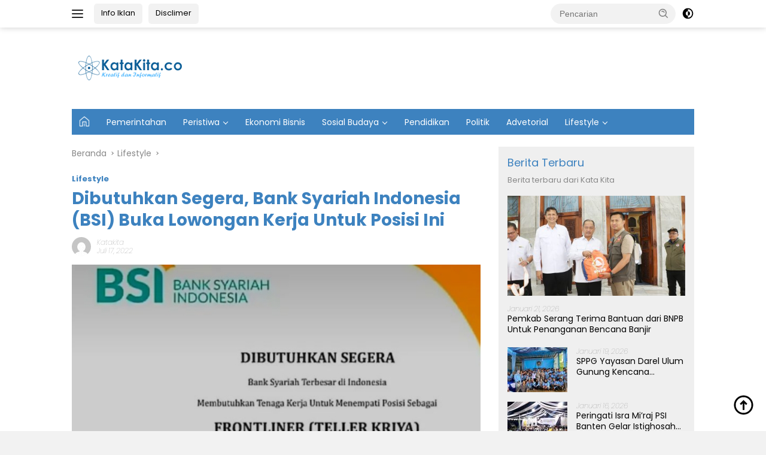

--- FILE ---
content_type: text/html; charset=UTF-8
request_url: https://katakita.co/dibutuhkan-segera-bank-syariah-indonesia-bsi-buka-lowongan-kerja-untuk-posisi-ini/
body_size: 22844
content:
<!doctype html>
<html lang="id">
<head>
	<meta charset="UTF-8">
	<meta name="viewport" content="width=device-width, initial-scale=1">
	<link rel="profile" href="https://gmpg.org/xfn/11">

	<style>
#wpadminbar #wp-admin-bar-wccp_free_top_button .ab-icon:before {
	content: "\f160";
	color: #02CA02;
	top: 3px;
}
#wpadminbar #wp-admin-bar-wccp_free_top_button .ab-icon {
	transform: rotate(45deg);
}
</style>
<meta name='robots' content='index, follow, max-image-preview:large, max-snippet:-1, max-video-preview:-1' />

	<!-- This site is optimized with the Yoast SEO plugin v26.8 - https://yoast.com/product/yoast-seo-wordpress/ -->
	<title>Dibutuhkan Segera, Bank Syariah Indonesia (BSI) Buka Lowongan Kerja Untuk Posisi Ini - KataKita.co</title>
	<meta name="description" content="KATAKITA - Lowongan Kerja Teller BSI. PT Bank Syariah Indonesia Tbk berdiri pada tanggal 1 Februari 2021 pukul 13.00 WIB adalah hasil merger dari anak perusahaan BUMNbidang perbankan diantaranya Bank Rakyat Indonesia Syariah, Bank Syariah Mandiri dan BNI Syariah. KataKita.co Dibutuhkan Segera, Bank Syariah Indonesia (BSI) Buka Lowongan Kerja Untuk Posisi Ini Lifestyle" />
	<link rel="canonical" href="https://katakita.co/dibutuhkan-segera-bank-syariah-indonesia-bsi-buka-lowongan-kerja-untuk-posisi-ini/" />
	<meta property="og:locale" content="id_ID" />
	<meta property="og:type" content="article" />
	<meta property="og:title" content="Dibutuhkan Segera, Bank Syariah Indonesia (BSI) Buka Lowongan Kerja Untuk Posisi Ini - KataKita.co" />
	<meta property="og:description" content="KATAKITA - Lowongan Kerja Teller BSI. PT Bank Syariah Indonesia Tbk berdiri pada tanggal 1 Februari 2021 pukul 13.00 WIB adalah hasil merger dari anak perusahaan BUMNbidang perbankan diantaranya Bank Rakyat Indonesia Syariah, Bank Syariah Mandiri dan BNI Syariah. KataKita.co Dibutuhkan Segera, Bank Syariah Indonesia (BSI) Buka Lowongan Kerja Untuk Posisi Ini Lifestyle" />
	<meta property="og:url" content="https://katakita.co/dibutuhkan-segera-bank-syariah-indonesia-bsi-buka-lowongan-kerja-untuk-posisi-ini/" />
	<meta property="og:site_name" content="KataKita.co" />
	<meta property="article:published_time" content="2022-07-17T04:41:52+00:00" />
	<meta property="article:modified_time" content="2022-12-15T15:04:32+00:00" />
	<meta property="og:image" content="https://i0.wp.com/katakita.co/wp-content/uploads/2022/07/Screenshot_20220717-113800_Chrome.jpg?fit=907%2C1191&ssl=1" />
	<meta property="og:image:width" content="907" />
	<meta property="og:image:height" content="1191" />
	<meta property="og:image:type" content="image/jpeg" />
	<meta name="author" content="katakita" />
	<meta name="twitter:card" content="summary_large_image" />
	<meta name="twitter:label1" content="Ditulis oleh" />
	<meta name="twitter:data1" content="katakita" />
	<meta name="twitter:label2" content="Estimasi waktu membaca" />
	<meta name="twitter:data2" content="1 menit" />
	<script type="application/ld+json" class="yoast-schema-graph">{"@context":"https://schema.org","@graph":[{"@type":"Article","@id":"https://katakita.co/dibutuhkan-segera-bank-syariah-indonesia-bsi-buka-lowongan-kerja-untuk-posisi-ini/#article","isPartOf":{"@id":"https://katakita.co/dibutuhkan-segera-bank-syariah-indonesia-bsi-buka-lowongan-kerja-untuk-posisi-ini/"},"author":{"name":"katakita","@id":"https://katakita.co/#/schema/person/10236311d330aa8e71de94d9d67fef49"},"headline":"Dibutuhkan Segera, Bank Syariah Indonesia (BSI) Buka Lowongan Kerja Untuk Posisi Ini","datePublished":"2022-07-17T04:41:52+00:00","dateModified":"2022-12-15T15:04:32+00:00","mainEntityOfPage":{"@id":"https://katakita.co/dibutuhkan-segera-bank-syariah-indonesia-bsi-buka-lowongan-kerja-untuk-posisi-ini/"},"wordCount":175,"commentCount":0,"publisher":{"@id":"https://katakita.co/#organization"},"image":{"@id":"https://katakita.co/dibutuhkan-segera-bank-syariah-indonesia-bsi-buka-lowongan-kerja-untuk-posisi-ini/#primaryimage"},"thumbnailUrl":"https://katakita.co/wp-content/uploads/2022/07/Screenshot_20220717-113800_Chrome.jpg","keywords":["Berita bank","Berita pekerjaan","featured","Info bank","Info pekerjaan","Kerja","Lowongan","Syariah"],"articleSection":["Lifestyle"],"inLanguage":"id","potentialAction":[{"@type":"CommentAction","name":"Comment","target":["https://katakita.co/dibutuhkan-segera-bank-syariah-indonesia-bsi-buka-lowongan-kerja-untuk-posisi-ini/#respond"]}]},{"@type":"WebPage","@id":"https://katakita.co/dibutuhkan-segera-bank-syariah-indonesia-bsi-buka-lowongan-kerja-untuk-posisi-ini/","url":"https://katakita.co/dibutuhkan-segera-bank-syariah-indonesia-bsi-buka-lowongan-kerja-untuk-posisi-ini/","name":"Dibutuhkan Segera, Bank Syariah Indonesia (BSI) Buka Lowongan Kerja Untuk Posisi Ini - KataKita.co","isPartOf":{"@id":"https://katakita.co/#website"},"primaryImageOfPage":{"@id":"https://katakita.co/dibutuhkan-segera-bank-syariah-indonesia-bsi-buka-lowongan-kerja-untuk-posisi-ini/#primaryimage"},"image":{"@id":"https://katakita.co/dibutuhkan-segera-bank-syariah-indonesia-bsi-buka-lowongan-kerja-untuk-posisi-ini/#primaryimage"},"thumbnailUrl":"https://katakita.co/wp-content/uploads/2022/07/Screenshot_20220717-113800_Chrome.jpg","datePublished":"2022-07-17T04:41:52+00:00","dateModified":"2022-12-15T15:04:32+00:00","description":"KATAKITA - Lowongan Kerja Teller BSI. PT Bank Syariah Indonesia Tbk berdiri pada tanggal 1 Februari 2021 pukul 13.00 WIB adalah hasil merger dari anak perusahaan BUMNbidang perbankan diantaranya Bank Rakyat Indonesia Syariah, Bank Syariah Mandiri dan BNI Syariah. KataKita.co Dibutuhkan Segera, Bank Syariah Indonesia (BSI) Buka Lowongan Kerja Untuk Posisi Ini Lifestyle","breadcrumb":{"@id":"https://katakita.co/dibutuhkan-segera-bank-syariah-indonesia-bsi-buka-lowongan-kerja-untuk-posisi-ini/#breadcrumb"},"inLanguage":"id","potentialAction":[{"@type":"ReadAction","target":["https://katakita.co/dibutuhkan-segera-bank-syariah-indonesia-bsi-buka-lowongan-kerja-untuk-posisi-ini/"]}]},{"@type":"ImageObject","inLanguage":"id","@id":"https://katakita.co/dibutuhkan-segera-bank-syariah-indonesia-bsi-buka-lowongan-kerja-untuk-posisi-ini/#primaryimage","url":"https://katakita.co/wp-content/uploads/2022/07/Screenshot_20220717-113800_Chrome.jpg","contentUrl":"https://katakita.co/wp-content/uploads/2022/07/Screenshot_20220717-113800_Chrome.jpg","width":907,"height":1191},{"@type":"BreadcrumbList","@id":"https://katakita.co/dibutuhkan-segera-bank-syariah-indonesia-bsi-buka-lowongan-kerja-untuk-posisi-ini/#breadcrumb","itemListElement":[{"@type":"ListItem","position":1,"name":"Beranda","item":"https://katakita.co/"},{"@type":"ListItem","position":2,"name":"Dibutuhkan Segera, Bank Syariah Indonesia (BSI) Buka Lowongan Kerja Untuk Posisi Ini"}]},{"@type":"WebSite","@id":"https://katakita.co/#website","url":"https://katakita.co/","name":"KataKita.co","description":"Kreatif dan informatif","publisher":{"@id":"https://katakita.co/#organization"},"potentialAction":[{"@type":"SearchAction","target":{"@type":"EntryPoint","urlTemplate":"https://katakita.co/?s={search_term_string}"},"query-input":{"@type":"PropertyValueSpecification","valueRequired":true,"valueName":"search_term_string"}}],"inLanguage":"id"},{"@type":"Organization","@id":"https://katakita.co/#organization","name":"KataKita.co","url":"https://katakita.co/","logo":{"@type":"ImageObject","inLanguage":"id","@id":"https://katakita.co/#/schema/logo/image/","url":"https://katakita.co/wp-content/uploads/2022/12/logo-5.png","contentUrl":"https://katakita.co/wp-content/uploads/2022/12/logo-5.png","width":219,"height":42,"caption":"KataKita.co"},"image":{"@id":"https://katakita.co/#/schema/logo/image/"}},{"@type":"Person","@id":"https://katakita.co/#/schema/person/10236311d330aa8e71de94d9d67fef49","name":"katakita","image":{"@type":"ImageObject","inLanguage":"id","@id":"https://katakita.co/#/schema/person/image/","url":"https://secure.gravatar.com/avatar/70962d0cc40ec603552e8307e546c5f2afb28217082d2280b54c6e43e095b3ce?s=96&d=mm&r=g","contentUrl":"https://secure.gravatar.com/avatar/70962d0cc40ec603552e8307e546c5f2afb28217082d2280b54c6e43e095b3ce?s=96&d=mm&r=g","caption":"katakita"},"description":"Media masa katakita.co merupakan platform yang menunjang sejumlah informasi daerah, selain bergerak pada bidang publikasi berita, juga bergerak pada bidang advertising dan percetakan maupun periklanan masal","sameAs":["https://katakita.co"],"url":"https://katakita.co/author/katakita/"}]}</script>
	<!-- / Yoast SEO plugin. -->


<link rel='dns-prefetch' href='//www.googletagmanager.com' />
<link rel='dns-prefetch' href='//fonts.googleapis.com' />
<link rel='dns-prefetch' href='//pagead2.googlesyndication.com' />
<link rel="alternate" type="application/rss+xml" title="KataKita.co &raquo; Feed" href="https://katakita.co/feed/" />
<link rel="alternate" type="application/rss+xml" title="KataKita.co &raquo; Umpan Komentar" href="https://katakita.co/comments/feed/" />
<link rel="alternate" type="application/rss+xml" title="KataKita.co &raquo; Dibutuhkan Segera, Bank Syariah Indonesia (BSI) Buka Lowongan Kerja Untuk Posisi Ini Umpan Komentar" href="https://katakita.co/dibutuhkan-segera-bank-syariah-indonesia-bsi-buka-lowongan-kerja-untuk-posisi-ini/feed/" />
<link rel="alternate" title="oEmbed (JSON)" type="application/json+oembed" href="https://katakita.co/wp-json/oembed/1.0/embed?url=https%3A%2F%2Fkatakita.co%2Fdibutuhkan-segera-bank-syariah-indonesia-bsi-buka-lowongan-kerja-untuk-posisi-ini%2F" />
<link rel="alternate" title="oEmbed (XML)" type="text/xml+oembed" href="https://katakita.co/wp-json/oembed/1.0/embed?url=https%3A%2F%2Fkatakita.co%2Fdibutuhkan-segera-bank-syariah-indonesia-bsi-buka-lowongan-kerja-untuk-posisi-ini%2F&#038;format=xml" />
<style id='wp-img-auto-sizes-contain-inline-css'>
img:is([sizes=auto i],[sizes^="auto," i]){contain-intrinsic-size:3000px 1500px}
/*# sourceURL=wp-img-auto-sizes-contain-inline-css */
</style>
<link rel='stylesheet' id='menu-icon-font-awesome-css' href='https://katakita.co/wp-content/plugins/menu-icons/css/fontawesome/css/all.min.css?ver=5.15.4' media='all' />
<link rel='stylesheet' id='menu-icons-extra-css' href='https://katakita.co/wp-content/plugins/menu-icons/css/extra.min.css?ver=0.13.2' media='all' />
<style id='wp-emoji-styles-inline-css'>

	img.wp-smiley, img.emoji {
		display: inline !important;
		border: none !important;
		box-shadow: none !important;
		height: 1em !important;
		width: 1em !important;
		margin: 0 0.07em !important;
		vertical-align: -0.1em !important;
		background: none !important;
		padding: 0 !important;
	}
/*# sourceURL=wp-emoji-styles-inline-css */
</style>
<style id='wp-block-library-inline-css'>
:root{--wp-block-synced-color:#7a00df;--wp-block-synced-color--rgb:122,0,223;--wp-bound-block-color:var(--wp-block-synced-color);--wp-editor-canvas-background:#ddd;--wp-admin-theme-color:#007cba;--wp-admin-theme-color--rgb:0,124,186;--wp-admin-theme-color-darker-10:#006ba1;--wp-admin-theme-color-darker-10--rgb:0,107,160.5;--wp-admin-theme-color-darker-20:#005a87;--wp-admin-theme-color-darker-20--rgb:0,90,135;--wp-admin-border-width-focus:2px}@media (min-resolution:192dpi){:root{--wp-admin-border-width-focus:1.5px}}.wp-element-button{cursor:pointer}:root .has-very-light-gray-background-color{background-color:#eee}:root .has-very-dark-gray-background-color{background-color:#313131}:root .has-very-light-gray-color{color:#eee}:root .has-very-dark-gray-color{color:#313131}:root .has-vivid-green-cyan-to-vivid-cyan-blue-gradient-background{background:linear-gradient(135deg,#00d084,#0693e3)}:root .has-purple-crush-gradient-background{background:linear-gradient(135deg,#34e2e4,#4721fb 50%,#ab1dfe)}:root .has-hazy-dawn-gradient-background{background:linear-gradient(135deg,#faaca8,#dad0ec)}:root .has-subdued-olive-gradient-background{background:linear-gradient(135deg,#fafae1,#67a671)}:root .has-atomic-cream-gradient-background{background:linear-gradient(135deg,#fdd79a,#004a59)}:root .has-nightshade-gradient-background{background:linear-gradient(135deg,#330968,#31cdcf)}:root .has-midnight-gradient-background{background:linear-gradient(135deg,#020381,#2874fc)}:root{--wp--preset--font-size--normal:16px;--wp--preset--font-size--huge:42px}.has-regular-font-size{font-size:1em}.has-larger-font-size{font-size:2.625em}.has-normal-font-size{font-size:var(--wp--preset--font-size--normal)}.has-huge-font-size{font-size:var(--wp--preset--font-size--huge)}.has-text-align-center{text-align:center}.has-text-align-left{text-align:left}.has-text-align-right{text-align:right}.has-fit-text{white-space:nowrap!important}#end-resizable-editor-section{display:none}.aligncenter{clear:both}.items-justified-left{justify-content:flex-start}.items-justified-center{justify-content:center}.items-justified-right{justify-content:flex-end}.items-justified-space-between{justify-content:space-between}.screen-reader-text{border:0;clip-path:inset(50%);height:1px;margin:-1px;overflow:hidden;padding:0;position:absolute;width:1px;word-wrap:normal!important}.screen-reader-text:focus{background-color:#ddd;clip-path:none;color:#444;display:block;font-size:1em;height:auto;left:5px;line-height:normal;padding:15px 23px 14px;text-decoration:none;top:5px;width:auto;z-index:100000}html :where(.has-border-color){border-style:solid}html :where([style*=border-top-color]){border-top-style:solid}html :where([style*=border-right-color]){border-right-style:solid}html :where([style*=border-bottom-color]){border-bottom-style:solid}html :where([style*=border-left-color]){border-left-style:solid}html :where([style*=border-width]){border-style:solid}html :where([style*=border-top-width]){border-top-style:solid}html :where([style*=border-right-width]){border-right-style:solid}html :where([style*=border-bottom-width]){border-bottom-style:solid}html :where([style*=border-left-width]){border-left-style:solid}html :where(img[class*=wp-image-]){height:auto;max-width:100%}:where(figure){margin:0 0 1em}html :where(.is-position-sticky){--wp-admin--admin-bar--position-offset:var(--wp-admin--admin-bar--height,0px)}@media screen and (max-width:600px){html :where(.is-position-sticky){--wp-admin--admin-bar--position-offset:0px}}

/*# sourceURL=wp-block-library-inline-css */
</style><style id='wp-block-paragraph-inline-css'>
.is-small-text{font-size:.875em}.is-regular-text{font-size:1em}.is-large-text{font-size:2.25em}.is-larger-text{font-size:3em}.has-drop-cap:not(:focus):first-letter{float:left;font-size:8.4em;font-style:normal;font-weight:100;line-height:.68;margin:.05em .1em 0 0;text-transform:uppercase}body.rtl .has-drop-cap:not(:focus):first-letter{float:none;margin-left:.1em}p.has-drop-cap.has-background{overflow:hidden}:root :where(p.has-background){padding:1.25em 2.375em}:where(p.has-text-color:not(.has-link-color)) a{color:inherit}p.has-text-align-left[style*="writing-mode:vertical-lr"],p.has-text-align-right[style*="writing-mode:vertical-rl"]{rotate:180deg}
/*# sourceURL=https://katakita.co/wp-includes/blocks/paragraph/style.min.css */
</style>
<style id='global-styles-inline-css'>
:root{--wp--preset--aspect-ratio--square: 1;--wp--preset--aspect-ratio--4-3: 4/3;--wp--preset--aspect-ratio--3-4: 3/4;--wp--preset--aspect-ratio--3-2: 3/2;--wp--preset--aspect-ratio--2-3: 2/3;--wp--preset--aspect-ratio--16-9: 16/9;--wp--preset--aspect-ratio--9-16: 9/16;--wp--preset--color--black: #000000;--wp--preset--color--cyan-bluish-gray: #abb8c3;--wp--preset--color--white: #ffffff;--wp--preset--color--pale-pink: #f78da7;--wp--preset--color--vivid-red: #cf2e2e;--wp--preset--color--luminous-vivid-orange: #ff6900;--wp--preset--color--luminous-vivid-amber: #fcb900;--wp--preset--color--light-green-cyan: #7bdcb5;--wp--preset--color--vivid-green-cyan: #00d084;--wp--preset--color--pale-cyan-blue: #8ed1fc;--wp--preset--color--vivid-cyan-blue: #0693e3;--wp--preset--color--vivid-purple: #9b51e0;--wp--preset--gradient--vivid-cyan-blue-to-vivid-purple: linear-gradient(135deg,rgb(6,147,227) 0%,rgb(155,81,224) 100%);--wp--preset--gradient--light-green-cyan-to-vivid-green-cyan: linear-gradient(135deg,rgb(122,220,180) 0%,rgb(0,208,130) 100%);--wp--preset--gradient--luminous-vivid-amber-to-luminous-vivid-orange: linear-gradient(135deg,rgb(252,185,0) 0%,rgb(255,105,0) 100%);--wp--preset--gradient--luminous-vivid-orange-to-vivid-red: linear-gradient(135deg,rgb(255,105,0) 0%,rgb(207,46,46) 100%);--wp--preset--gradient--very-light-gray-to-cyan-bluish-gray: linear-gradient(135deg,rgb(238,238,238) 0%,rgb(169,184,195) 100%);--wp--preset--gradient--cool-to-warm-spectrum: linear-gradient(135deg,rgb(74,234,220) 0%,rgb(151,120,209) 20%,rgb(207,42,186) 40%,rgb(238,44,130) 60%,rgb(251,105,98) 80%,rgb(254,248,76) 100%);--wp--preset--gradient--blush-light-purple: linear-gradient(135deg,rgb(255,206,236) 0%,rgb(152,150,240) 100%);--wp--preset--gradient--blush-bordeaux: linear-gradient(135deg,rgb(254,205,165) 0%,rgb(254,45,45) 50%,rgb(107,0,62) 100%);--wp--preset--gradient--luminous-dusk: linear-gradient(135deg,rgb(255,203,112) 0%,rgb(199,81,192) 50%,rgb(65,88,208) 100%);--wp--preset--gradient--pale-ocean: linear-gradient(135deg,rgb(255,245,203) 0%,rgb(182,227,212) 50%,rgb(51,167,181) 100%);--wp--preset--gradient--electric-grass: linear-gradient(135deg,rgb(202,248,128) 0%,rgb(113,206,126) 100%);--wp--preset--gradient--midnight: linear-gradient(135deg,rgb(2,3,129) 0%,rgb(40,116,252) 100%);--wp--preset--font-size--small: 13px;--wp--preset--font-size--medium: 20px;--wp--preset--font-size--large: 36px;--wp--preset--font-size--x-large: 42px;--wp--preset--spacing--20: 0.44rem;--wp--preset--spacing--30: 0.67rem;--wp--preset--spacing--40: 1rem;--wp--preset--spacing--50: 1.5rem;--wp--preset--spacing--60: 2.25rem;--wp--preset--spacing--70: 3.38rem;--wp--preset--spacing--80: 5.06rem;--wp--preset--shadow--natural: 6px 6px 9px rgba(0, 0, 0, 0.2);--wp--preset--shadow--deep: 12px 12px 50px rgba(0, 0, 0, 0.4);--wp--preset--shadow--sharp: 6px 6px 0px rgba(0, 0, 0, 0.2);--wp--preset--shadow--outlined: 6px 6px 0px -3px rgb(255, 255, 255), 6px 6px rgb(0, 0, 0);--wp--preset--shadow--crisp: 6px 6px 0px rgb(0, 0, 0);}:where(.is-layout-flex){gap: 0.5em;}:where(.is-layout-grid){gap: 0.5em;}body .is-layout-flex{display: flex;}.is-layout-flex{flex-wrap: wrap;align-items: center;}.is-layout-flex > :is(*, div){margin: 0;}body .is-layout-grid{display: grid;}.is-layout-grid > :is(*, div){margin: 0;}:where(.wp-block-columns.is-layout-flex){gap: 2em;}:where(.wp-block-columns.is-layout-grid){gap: 2em;}:where(.wp-block-post-template.is-layout-flex){gap: 1.25em;}:where(.wp-block-post-template.is-layout-grid){gap: 1.25em;}.has-black-color{color: var(--wp--preset--color--black) !important;}.has-cyan-bluish-gray-color{color: var(--wp--preset--color--cyan-bluish-gray) !important;}.has-white-color{color: var(--wp--preset--color--white) !important;}.has-pale-pink-color{color: var(--wp--preset--color--pale-pink) !important;}.has-vivid-red-color{color: var(--wp--preset--color--vivid-red) !important;}.has-luminous-vivid-orange-color{color: var(--wp--preset--color--luminous-vivid-orange) !important;}.has-luminous-vivid-amber-color{color: var(--wp--preset--color--luminous-vivid-amber) !important;}.has-light-green-cyan-color{color: var(--wp--preset--color--light-green-cyan) !important;}.has-vivid-green-cyan-color{color: var(--wp--preset--color--vivid-green-cyan) !important;}.has-pale-cyan-blue-color{color: var(--wp--preset--color--pale-cyan-blue) !important;}.has-vivid-cyan-blue-color{color: var(--wp--preset--color--vivid-cyan-blue) !important;}.has-vivid-purple-color{color: var(--wp--preset--color--vivid-purple) !important;}.has-black-background-color{background-color: var(--wp--preset--color--black) !important;}.has-cyan-bluish-gray-background-color{background-color: var(--wp--preset--color--cyan-bluish-gray) !important;}.has-white-background-color{background-color: var(--wp--preset--color--white) !important;}.has-pale-pink-background-color{background-color: var(--wp--preset--color--pale-pink) !important;}.has-vivid-red-background-color{background-color: var(--wp--preset--color--vivid-red) !important;}.has-luminous-vivid-orange-background-color{background-color: var(--wp--preset--color--luminous-vivid-orange) !important;}.has-luminous-vivid-amber-background-color{background-color: var(--wp--preset--color--luminous-vivid-amber) !important;}.has-light-green-cyan-background-color{background-color: var(--wp--preset--color--light-green-cyan) !important;}.has-vivid-green-cyan-background-color{background-color: var(--wp--preset--color--vivid-green-cyan) !important;}.has-pale-cyan-blue-background-color{background-color: var(--wp--preset--color--pale-cyan-blue) !important;}.has-vivid-cyan-blue-background-color{background-color: var(--wp--preset--color--vivid-cyan-blue) !important;}.has-vivid-purple-background-color{background-color: var(--wp--preset--color--vivid-purple) !important;}.has-black-border-color{border-color: var(--wp--preset--color--black) !important;}.has-cyan-bluish-gray-border-color{border-color: var(--wp--preset--color--cyan-bluish-gray) !important;}.has-white-border-color{border-color: var(--wp--preset--color--white) !important;}.has-pale-pink-border-color{border-color: var(--wp--preset--color--pale-pink) !important;}.has-vivid-red-border-color{border-color: var(--wp--preset--color--vivid-red) !important;}.has-luminous-vivid-orange-border-color{border-color: var(--wp--preset--color--luminous-vivid-orange) !important;}.has-luminous-vivid-amber-border-color{border-color: var(--wp--preset--color--luminous-vivid-amber) !important;}.has-light-green-cyan-border-color{border-color: var(--wp--preset--color--light-green-cyan) !important;}.has-vivid-green-cyan-border-color{border-color: var(--wp--preset--color--vivid-green-cyan) !important;}.has-pale-cyan-blue-border-color{border-color: var(--wp--preset--color--pale-cyan-blue) !important;}.has-vivid-cyan-blue-border-color{border-color: var(--wp--preset--color--vivid-cyan-blue) !important;}.has-vivid-purple-border-color{border-color: var(--wp--preset--color--vivid-purple) !important;}.has-vivid-cyan-blue-to-vivid-purple-gradient-background{background: var(--wp--preset--gradient--vivid-cyan-blue-to-vivid-purple) !important;}.has-light-green-cyan-to-vivid-green-cyan-gradient-background{background: var(--wp--preset--gradient--light-green-cyan-to-vivid-green-cyan) !important;}.has-luminous-vivid-amber-to-luminous-vivid-orange-gradient-background{background: var(--wp--preset--gradient--luminous-vivid-amber-to-luminous-vivid-orange) !important;}.has-luminous-vivid-orange-to-vivid-red-gradient-background{background: var(--wp--preset--gradient--luminous-vivid-orange-to-vivid-red) !important;}.has-very-light-gray-to-cyan-bluish-gray-gradient-background{background: var(--wp--preset--gradient--very-light-gray-to-cyan-bluish-gray) !important;}.has-cool-to-warm-spectrum-gradient-background{background: var(--wp--preset--gradient--cool-to-warm-spectrum) !important;}.has-blush-light-purple-gradient-background{background: var(--wp--preset--gradient--blush-light-purple) !important;}.has-blush-bordeaux-gradient-background{background: var(--wp--preset--gradient--blush-bordeaux) !important;}.has-luminous-dusk-gradient-background{background: var(--wp--preset--gradient--luminous-dusk) !important;}.has-pale-ocean-gradient-background{background: var(--wp--preset--gradient--pale-ocean) !important;}.has-electric-grass-gradient-background{background: var(--wp--preset--gradient--electric-grass) !important;}.has-midnight-gradient-background{background: var(--wp--preset--gradient--midnight) !important;}.has-small-font-size{font-size: var(--wp--preset--font-size--small) !important;}.has-medium-font-size{font-size: var(--wp--preset--font-size--medium) !important;}.has-large-font-size{font-size: var(--wp--preset--font-size--large) !important;}.has-x-large-font-size{font-size: var(--wp--preset--font-size--x-large) !important;}
/*# sourceURL=global-styles-inline-css */
</style>

<style id='classic-theme-styles-inline-css'>
/*! This file is auto-generated */
.wp-block-button__link{color:#fff;background-color:#32373c;border-radius:9999px;box-shadow:none;text-decoration:none;padding:calc(.667em + 2px) calc(1.333em + 2px);font-size:1.125em}.wp-block-file__button{background:#32373c;color:#fff;text-decoration:none}
/*# sourceURL=/wp-includes/css/classic-themes.min.css */
</style>
<link rel='stylesheet' id='wpberita-fonts-css' href='https://fonts.googleapis.com/css?family=Poppins%3A400%2C100italic%2C700%7CPoppins%3A400%2C100italic%2C700&#038;subset=latin&#038;display=swap&#038;ver=2.0.5' media='all' />
<link rel='stylesheet' id='wpberita-style-css' href='https://katakita.co/wp-content/themes/wpberita/style.css?ver=2.0.5' media='all' />
<style id='wpberita-style-inline-css'>
h1,h2,h3,h4,h5,h6,.sidr-class-site-title,.site-title,.gmr-mainmenu ul > li > a,.sidr ul li a,.heading-text,.gmr-mobilemenu ul li a,#navigationamp ul li a{font-family:Poppins;font-weight:400;}h1 strong,h2 strong,h3 strong,h4 strong,h5 strong,h6 strong{font-weight:700;}body{font-family:Poppins;--font-reguler:400;--font-bold:700;--background-color:#f2f2f2;--main-color:#000000;--link-color-body:#000000;--hoverlink-color-body:#2072bf;--border-color:#cccccc;--button-bgcolor:#3d82bf;--button-color:#ffffff;--header-bgcolor:#ffffff;--topnav-color:#222222;--bigheadline-color:#3d82bf;--mainmenu-color:#ffffff;--mainmenu-hovercolor:#ffffff;--secondmenu-bgcolor:#0066bf;--secondmenu-color:#ffffff;--secondmenu-hovercolor:#ffffff;--content-bgcolor:#ffffff;--content-greycolor:#888888;--greybody-bgcolor:#efefef;--footer-bgcolor:#f0f0f0;--footer-color:#666666;--footer-linkcolor:#666666;--footer-hover-linkcolor:#666666;}.entry-content-single{font-size:16px;}body,body.dark-theme{--scheme-color:#3d82bf;--secondscheme-color:#3d82bf;--mainmenu-bgcolor:#3d82bf;}
.tags-links { clip: rect(1px, 1px, 1px, 1px); height: 1px; position: absolute; overflow: hidden; width: 1px; }
/*# sourceURL=wpberita-style-inline-css */
</style>
<script src="https://katakita.co/wp-includes/js/jquery/jquery.min.js?ver=3.7.1" id="jquery-core-js"></script>
<script src="https://katakita.co/wp-includes/js/jquery/jquery-migrate.min.js?ver=3.4.1" id="jquery-migrate-js"></script>

<!-- Snippet Google Analytics telah ditambahkan oleh Site Kit -->
<script src="https://www.googletagmanager.com/gtag/js?id=UA-215552261-1" id="google_gtagjs-js" async></script>
<script id="google_gtagjs-js-after">
window.dataLayer = window.dataLayer || [];function gtag(){dataLayer.push(arguments);}
gtag('set', 'linker', {"domains":["katakita.co"]} );
gtag("js", new Date());
gtag("set", "developer_id.dZTNiMT", true);
gtag("config", "UA-215552261-1", {"anonymize_ip":true});
gtag("config", "G-NTJHK6YK1V");
//# sourceURL=google_gtagjs-js-after
</script>

<!-- Snippet Google Analytics penutup telah ditambahkan oleh Site Kit -->
<link rel="https://api.w.org/" href="https://katakita.co/wp-json/" /><link rel="alternate" title="JSON" type="application/json" href="https://katakita.co/wp-json/wp/v2/posts/3505" /><link rel="EditURI" type="application/rsd+xml" title="RSD" href="https://katakita.co/xmlrpc.php?rsd" />
<meta name="generator" content="WordPress 6.9" />
<link rel='shortlink' href='https://katakita.co/?p=3505' />
<meta name="generator" content="Site Kit by Google 1.90.0" /><script id="wpcp_disable_selection" type="text/javascript">
var image_save_msg='You are not allowed to save images!';
	var no_menu_msg='Context Menu disabled!';
	var smessage = "Konten di Proteksi";

function disableEnterKey(e)
{
	var elemtype = e.target.tagName;
	
	elemtype = elemtype.toUpperCase();
	
	if (elemtype == "TEXT" || elemtype == "TEXTAREA" || elemtype == "INPUT" || elemtype == "PASSWORD" || elemtype == "SELECT" || elemtype == "OPTION" || elemtype == "EMBED")
	{
		elemtype = 'TEXT';
	}
	
	if (e.ctrlKey){
     var key;
     if(window.event)
          key = window.event.keyCode;     //IE
     else
          key = e.which;     //firefox (97)
    //if (key != 17) alert(key);
     if (elemtype!= 'TEXT' && (key == 97 || key == 65 || key == 67 || key == 99 || key == 88 || key == 120 || key == 26 || key == 85  || key == 86 || key == 83 || key == 43 || key == 73))
     {
		if(wccp_free_iscontenteditable(e)) return true;
		show_wpcp_message('You are not allowed to copy content or view source');
		return false;
     }else
     	return true;
     }
}


/*For contenteditable tags*/
function wccp_free_iscontenteditable(e)
{
	var e = e || window.event; // also there is no e.target property in IE. instead IE uses window.event.srcElement
  	
	var target = e.target || e.srcElement;

	var elemtype = e.target.nodeName;
	
	elemtype = elemtype.toUpperCase();
	
	var iscontenteditable = "false";
		
	if(typeof target.getAttribute!="undefined" ) iscontenteditable = target.getAttribute("contenteditable"); // Return true or false as string
	
	var iscontenteditable2 = false;
	
	if(typeof target.isContentEditable!="undefined" ) iscontenteditable2 = target.isContentEditable; // Return true or false as boolean

	if(target.parentElement.isContentEditable) iscontenteditable2 = true;
	
	if (iscontenteditable == "true" || iscontenteditable2 == true)
	{
		if(typeof target.style!="undefined" ) target.style.cursor = "text";
		
		return true;
	}
}

////////////////////////////////////
function disable_copy(e)
{	
	var e = e || window.event; // also there is no e.target property in IE. instead IE uses window.event.srcElement
	
	var elemtype = e.target.tagName;
	
	elemtype = elemtype.toUpperCase();
	
	if (elemtype == "TEXT" || elemtype == "TEXTAREA" || elemtype == "INPUT" || elemtype == "PASSWORD" || elemtype == "SELECT" || elemtype == "OPTION" || elemtype == "EMBED")
	{
		elemtype = 'TEXT';
	}
	
	if(wccp_free_iscontenteditable(e)) return true;
	
	var isSafari = /Safari/.test(navigator.userAgent) && /Apple Computer/.test(navigator.vendor);
	
	var checker_IMG = '';
	if (elemtype == "IMG" && checker_IMG == 'checked' && e.detail >= 2) {show_wpcp_message(alertMsg_IMG);return false;}
	if (elemtype != "TEXT")
	{
		if (smessage !== "" && e.detail == 2)
			show_wpcp_message(smessage);
		
		if (isSafari)
			return true;
		else
			return false;
	}	
}

//////////////////////////////////////////
function disable_copy_ie()
{
	var e = e || window.event;
	var elemtype = window.event.srcElement.nodeName;
	elemtype = elemtype.toUpperCase();
	if(wccp_free_iscontenteditable(e)) return true;
	if (elemtype == "IMG") {show_wpcp_message(alertMsg_IMG);return false;}
	if (elemtype != "TEXT" && elemtype != "TEXTAREA" && elemtype != "INPUT" && elemtype != "PASSWORD" && elemtype != "SELECT" && elemtype != "OPTION" && elemtype != "EMBED")
	{
		return false;
	}
}	
function reEnable()
{
	return true;
}
document.onkeydown = disableEnterKey;
document.onselectstart = disable_copy_ie;
if(navigator.userAgent.indexOf('MSIE')==-1)
{
	document.onmousedown = disable_copy;
	document.onclick = reEnable;
}
function disableSelection(target)
{
    //For IE This code will work
    if (typeof target.onselectstart!="undefined")
    target.onselectstart = disable_copy_ie;
    
    //For Firefox This code will work
    else if (typeof target.style.MozUserSelect!="undefined")
    {target.style.MozUserSelect="none";}
    
    //All other  (ie: Opera) This code will work
    else
    target.onmousedown=function(){return false}
    target.style.cursor = "default";
}
//Calling the JS function directly just after body load
window.onload = function(){disableSelection(document.body);};

//////////////////special for safari Start////////////////
var onlongtouch;
var timer;
var touchduration = 1000; //length of time we want the user to touch before we do something

var elemtype = "";
function touchstart(e) {
	var e = e || window.event;
  // also there is no e.target property in IE.
  // instead IE uses window.event.srcElement
  	var target = e.target || e.srcElement;
	
	elemtype = window.event.srcElement.nodeName;
	
	elemtype = elemtype.toUpperCase();
	
	if(!wccp_pro_is_passive()) e.preventDefault();
	if (!timer) {
		timer = setTimeout(onlongtouch, touchduration);
	}
}

function touchend() {
    //stops short touches from firing the event
    if (timer) {
        clearTimeout(timer);
        timer = null;
    }
	onlongtouch();
}

onlongtouch = function(e) { //this will clear the current selection if anything selected
	
	if (elemtype != "TEXT" && elemtype != "TEXTAREA" && elemtype != "INPUT" && elemtype != "PASSWORD" && elemtype != "SELECT" && elemtype != "EMBED" && elemtype != "OPTION")	
	{
		if (window.getSelection) {
			if (window.getSelection().empty) {  // Chrome
			window.getSelection().empty();
			} else if (window.getSelection().removeAllRanges) {  // Firefox
			window.getSelection().removeAllRanges();
			}
		} else if (document.selection) {  // IE?
			document.selection.empty();
		}
		return false;
	}
};

document.addEventListener("DOMContentLoaded", function(event) { 
    window.addEventListener("touchstart", touchstart, false);
    window.addEventListener("touchend", touchend, false);
});

function wccp_pro_is_passive() {

  var cold = false,
  hike = function() {};

  try {
	  const object1 = {};
  var aid = Object.defineProperty(object1, 'passive', {
  get() {cold = true}
  });
  window.addEventListener('test', hike, aid);
  window.removeEventListener('test', hike, aid);
  } catch (e) {}

  return cold;
}
/*special for safari End*/
</script>
<script id="wpcp_disable_Right_Click" type="text/javascript">
document.ondragstart = function() { return false;}
	function nocontext(e) {
	   return false;
	}
	document.oncontextmenu = nocontext;
</script>
<style>
.unselectable
{
-moz-user-select:none;
-webkit-user-select:none;
cursor: default;
}
html
{
-webkit-touch-callout: none;
-webkit-user-select: none;
-khtml-user-select: none;
-moz-user-select: none;
-ms-user-select: none;
user-select: none;
-webkit-tap-highlight-color: rgba(0,0,0,0);
}
</style>
<script id="wpcp_css_disable_selection" type="text/javascript">
var e = document.getElementsByTagName('body')[0];
if(e)
{
	e.setAttribute('unselectable',"on");
}
</script>
<script async src="https://pagead2.googlesyndication.com/pagead/js/adsbygoogle.js?client=ca-pub-9974797739190271" crossorigin="anonymous"></script>
<!-- Snippet Google AdSense telah ditambahkan oleh Site Kit -->
<meta name="google-adsense-platform-account" content="ca-host-pub-2644536267352236">
<meta name="google-adsense-platform-domain" content="sitekit.withgoogle.com">
<!-- Snippet Google AdSense penutup telah ditambahkan oleh Site Kit -->
      <meta name="onesignal" content="wordpress-plugin"/>
            <script>

      window.OneSignal = window.OneSignal || [];

      OneSignal.push( function() {
        OneSignal.SERVICE_WORKER_UPDATER_PATH = 'OneSignalSDKUpdaterWorker.js';
                      OneSignal.SERVICE_WORKER_PATH = 'OneSignalSDKWorker.js';
                      OneSignal.SERVICE_WORKER_PARAM = { scope: '/wp-content/plugins/onesignal-free-web-push-notifications/sdk_files/push/onesignal/' };
        OneSignal.setDefaultNotificationUrl("https://katakita.co");
        var oneSignal_options = {};
        window._oneSignalInitOptions = oneSignal_options;

        oneSignal_options['wordpress'] = true;
oneSignal_options['appId'] = 'aefb3c33-71d1-4dce-8390-afa5823d4815';
oneSignal_options['allowLocalhostAsSecureOrigin'] = true;
oneSignal_options['welcomeNotification'] = { };
oneSignal_options['welcomeNotification']['title'] = "Katakita.co";
oneSignal_options['welcomeNotification']['message'] = "hatur nuhun";
oneSignal_options['welcomeNotification']['url'] = "https://katakita.co/";
oneSignal_options['path'] = "https://katakita.co/wp-content/plugins/onesignal-free-web-push-notifications/sdk_files/";
oneSignal_options['safari_web_id'] = "www.katakita.co";
oneSignal_options['promptOptions'] = { };
oneSignal_options['promptOptions']['actionMessage'] = "Tolong bantu Subscribe ya ;)";
oneSignal_options['promptOptions']['acceptButtonText'] = "Dukung";
oneSignal_options['promptOptions']['cancelButtonText'] = "Belum bisa";
oneSignal_options['promptOptions']['siteName'] = "https://katakita.co/";
oneSignal_options['promptOptions']['autoAcceptTitle'] = "Dukung";
oneSignal_options['notifyButton'] = { };
oneSignal_options['notifyButton']['enable'] = true;
oneSignal_options['notifyButton']['position'] = 'bottom-right';
oneSignal_options['notifyButton']['theme'] = 'default';
oneSignal_options['notifyButton']['size'] = 'medium';
oneSignal_options['notifyButton']['showCredit'] = true;
oneSignal_options['notifyButton']['text'] = {};
oneSignal_options['notifyButton']['text']['tip.state.unsubscribed'] = 'Tolong bantu Subscribe ya ;)';
oneSignal_options['notifyButton']['text']['tip.state.subscribed'] = 'Tolong bantu Subscribe ya ;)';
oneSignal_options['notifyButton']['text']['tip.state.blocked'] = 'Tolong bantu Subscribe ya ;)';
oneSignal_options['notifyButton']['text']['message.action.subscribed'] = 'Tolong bantu Subscribe ya ;)';
oneSignal_options['notifyButton']['text']['dialog.main.button.subscribe'] = 'Yuk dukung Katakita.co';
oneSignal_options['notifyButton']['colors'] = {};
oneSignal_options['notifyButton']['offset'] = {};
                OneSignal.init(window._oneSignalInitOptions);
                OneSignal.showSlidedownPrompt();      });

      function documentInitOneSignal() {
        var oneSignal_elements = document.getElementsByClassName("OneSignal-prompt");

        var oneSignalLinkClickHandler = function(event) { OneSignal.push(['registerForPushNotifications']); event.preventDefault(); };        for(var i = 0; i < oneSignal_elements.length; i++)
          oneSignal_elements[i].addEventListener('click', oneSignalLinkClickHandler, false);
      }

      if (document.readyState === 'complete') {
           documentInitOneSignal();
      }
      else {
           window.addEventListener("load", function(event){
               documentInitOneSignal();
          });
      }
    </script>

<!-- Snippet Google AdSense telah ditambahkan oleh Site Kit -->
<script async src="https://pagead2.googlesyndication.com/pagead/js/adsbygoogle.js?client=ca-pub-5664979766537086&amp;host=ca-host-pub-2644536267352236" crossorigin="anonymous"></script>

<!-- Snippet Google AdSense penutup telah ditambahkan oleh Site Kit -->
<link rel="icon" href="https://katakita.co/wp-content/uploads/2021/11/cropped-cropped-png-sf-32x32.png" sizes="32x32" />
<link rel="icon" href="https://katakita.co/wp-content/uploads/2021/11/cropped-cropped-png-sf-192x192.png" sizes="192x192" />
<link rel="apple-touch-icon" href="https://katakita.co/wp-content/uploads/2021/11/cropped-cropped-png-sf-180x180.png" />
<meta name="msapplication-TileImage" content="https://katakita.co/wp-content/uploads/2021/11/cropped-cropped-png-sf-270x270.png" />
</head>

<body class="wp-singular post-template-default single single-post postid-3505 single-format-standard custom-background wp-custom-logo wp-embed-responsive wp-theme-wpberita unselectable idtheme kentooz tags-hidden">
	<a class="skip-link screen-reader-text" href="#primary">Langsung ke konten</a>
	<div id="topnavwrap" class="gmr-topnavwrap clearfix">
		
		<div class="container">
			<div class="list-flex">
				<div class="row-flex gmr-navleft">
					<a id="gmr-responsive-menu" title="Menu" href="#menus" rel="nofollow"><div class="ktz-i-wrap"><span class="ktz-i"></span><span class="ktz-i"></span><span class="ktz-i"></span></div></a><div class="gmr-logo-mobile"><a class="custom-logo-link" href="https://katakita.co" title="KataKita.co" rel="home"><img class="custom-logo" src="https://katakita.co/wp-content/uploads/2022/12/logo-5.png" width="219" height="42" alt="KataKita.co" loading="lazy" /></a></div><a href="https://katakita.co/info-iklan/" class="topnav-button second-topnav-btn nomobile heading-text" title="Info Iklan">Info Iklan</a><a href="https://katakita.co/disclaimer/" class="topnav-button nomobile heading-text" title="Disclimer">Disclimer</a>				</div>

				<div class="row-flex gmr-navright">
					
								<div class="gmr-table-search">
									<form method="get" class="gmr-searchform searchform" action="https://katakita.co/">
										<input type="text" name="s" id="s" placeholder="Pencarian" />
										<input type="hidden" name="post_type" value="post" />
										<button type="submit" class="gmr-search-submit gmr-search-icon">
										<svg xmlns="http://www.w3.org/2000/svg" aria-hidden="true" role="img" width="1em" height="1em" preserveAspectRatio="xMidYMid meet" viewBox="0 0 24 24"><path fill="currentColor" d="M10 18a7.952 7.952 0 0 0 4.897-1.688l4.396 4.396l1.414-1.414l-4.396-4.396A7.952 7.952 0 0 0 18 10c0-4.411-3.589-8-8-8s-8 3.589-8 8s3.589 8 8 8zm0-14c3.309 0 6 2.691 6 6s-2.691 6-6 6s-6-2.691-6-6s2.691-6 6-6z"/><path fill="currentColor" d="M11.412 8.586c.379.38.588.882.588 1.414h2a3.977 3.977 0 0 0-1.174-2.828c-1.514-1.512-4.139-1.512-5.652 0l1.412 1.416c.76-.758 2.07-.756 2.826-.002z"/></svg>
										</button>
									</form>
								</div>
							<a class="darkmode-button topnav-button" title="Mode Gelap" href="#" rel="nofollow"><svg xmlns="http://www.w3.org/2000/svg" aria-hidden="true" role="img" width="1em" height="1em" preserveAspectRatio="xMidYMid meet" viewBox="0 0 24 24"><g fill="currentColor"><path d="M12 16a4 4 0 0 0 0-8v8Z"/><path fill-rule="evenodd" d="M12 2C6.477 2 2 6.477 2 12s4.477 10 10 10s10-4.477 10-10S17.523 2 12 2Zm0 2v4a4 4 0 1 0 0 8v4a8 8 0 1 0 0-16Z" clip-rule="evenodd"/></g></svg></a><div class="gmr-search-btn">
					<a id="search-menu-button" class="topnav-button gmr-search-icon" href="#" rel="nofollow"><svg xmlns="http://www.w3.org/2000/svg" aria-hidden="true" role="img" width="1em" height="1em" preserveAspectRatio="xMidYMid meet" viewBox="0 0 24 24"><path fill="none" stroke="currentColor" stroke-linecap="round" stroke-width="2" d="m21 21l-4.486-4.494M19 10.5a8.5 8.5 0 1 1-17 0a8.5 8.5 0 0 1 17 0Z"/></svg></a>
					<div id="search-dropdown-container" class="search-dropdown search">
					<form method="get" class="gmr-searchform searchform" action="https://katakita.co/">
						<input type="text" name="s" id="s" placeholder="Pencarian" />
						<button type="submit" class="gmr-search-submit gmr-search-icon"><svg xmlns="http://www.w3.org/2000/svg" aria-hidden="true" role="img" width="1em" height="1em" preserveAspectRatio="xMidYMid meet" viewBox="0 0 24 24"><path fill="currentColor" d="M10 18a7.952 7.952 0 0 0 4.897-1.688l4.396 4.396l1.414-1.414l-4.396-4.396A7.952 7.952 0 0 0 18 10c0-4.411-3.589-8-8-8s-8 3.589-8 8s3.589 8 8 8zm0-14c3.309 0 6 2.691 6 6s-2.691 6-6 6s-6-2.691-6-6s2.691-6 6-6z"/><path fill="currentColor" d="M11.412 8.586c.379.38.588.882.588 1.414h2a3.977 3.977 0 0 0-1.174-2.828c-1.514-1.512-4.139-1.512-5.652 0l1.412 1.416c.76-.758 2.07-.756 2.826-.002z"/></svg></button>
					</form>
					</div>
				</div>				</div>
			</div>
		</div>
				</div>

	<div id="page" class="site">

									<header id="masthead" class="site-header">
								<div class="container">
					<div class="site-branding">
						<div class="gmr-logo"><div class="gmr-logo-wrap"><a class="custom-logo-link logolink" href="https://katakita.co" title="KataKita.co" rel="home"><img class="custom-logo" src="https://katakita.co/wp-content/uploads/2022/12/logo-5.png" width="219" height="42" alt="KataKita.co" loading="lazy" /></a><div class="close-topnavmenu-wrap"><a id="close-topnavmenu-button" rel="nofollow" href="#"><svg xmlns="http://www.w3.org/2000/svg" aria-hidden="true" role="img" width="1em" height="1em" preserveAspectRatio="xMidYMid meet" viewBox="0 0 32 32"><path fill="currentColor" d="M24 9.4L22.6 8L16 14.6L9.4 8L8 9.4l6.6 6.6L8 22.6L9.4 24l6.6-6.6l6.6 6.6l1.4-1.4l-6.6-6.6L24 9.4z"/></svg></a></div></div></div><div class="gmr-banner-logo"><script async src="https://pagead2.googlesyndication.com/pagead/js/adsbygoogle.js?client=ca-pub-9974797739190271"
     crossorigin="anonymous"></script>
<!-- Iklan Top Sebelah Logo Kata Kita -->
<ins class="adsbygoogle"
     style="display:inline-block;width:720px;height:90px"
     data-ad-client="ca-pub-9974797739190271"
     data-ad-slot="3607398515"></ins>
<script>
     (adsbygoogle = window.adsbygoogle || []).push({});
</script></div>					</div><!-- .site-branding -->
				</div>
			</header><!-- #masthead -->
							<div id="main-nav-wrap" class="gmr-mainmenu-wrap">
				<div class="container">
					<nav id="main-nav" class="main-navigation gmr-mainmenu">
						<ul id="primary-menu" class="menu"><li id="menu-item-4386" class="menu-item menu-item-type-custom menu-item-object-custom menu-item-home menu-item-4386"><a href="https://katakita.co/"><img width="100" height="75" src="https://katakita.co/wp-content/uploads/2022/12/ic-house-1-100x75.png" class="_mi _image" alt="" aria-hidden="true" decoding="async" srcset="https://katakita.co/wp-content/uploads/2022/12/ic-house-1-100x75.png 100w, https://katakita.co/wp-content/uploads/2022/12/ic-house-1-250x190.png 250w" sizes="(max-width: 100px) 100vw, 100px" /><span class="visuallyhidden">Utama</span></a></li>
<li id="menu-item-4366" class="menu-item menu-item-type-taxonomy menu-item-object-category menu-item-4366"><a href="https://katakita.co/category/pemerintahan/">Pemerintahan</a></li>
<li id="menu-item-4367" class="menu-item menu-item-type-taxonomy menu-item-object-category menu-item-has-children menu-item-4367"><a href="https://katakita.co/category/peristiwa/">Peristiwa</a>
<ul class="sub-menu">
	<li id="menu-item-4368" class="menu-item menu-item-type-taxonomy menu-item-object-category menu-item-4368"><a href="https://katakita.co/category/peristiwa/hukrim/">Hukrim</a></li>
	<li id="menu-item-4376" class="menu-item menu-item-type-taxonomy menu-item-object-category menu-item-4376"><a href="https://katakita.co/category/peristiwa/bencana-alam/">Bencana Alam</a></li>
</ul>
</li>
<li id="menu-item-4369" class="menu-item menu-item-type-taxonomy menu-item-object-category menu-item-4369"><a href="https://katakita.co/category/ekonomi-bisnis/">Ekonomi Bisnis</a></li>
<li id="menu-item-4370" class="menu-item menu-item-type-taxonomy menu-item-object-category menu-item-has-children menu-item-4370"><a href="https://katakita.co/category/sosial-budaya/">Sosial Budaya</a>
<ul class="sub-menu">
	<li id="menu-item-4377" class="menu-item menu-item-type-taxonomy menu-item-object-category menu-item-4377"><a href="https://katakita.co/category/sosial-budaya/sejarah/">Sejarah</a></li>
	<li id="menu-item-4378" class="menu-item menu-item-type-taxonomy menu-item-object-category menu-item-4378"><a href="https://katakita.co/category/sosial-budaya/tokoh/">Tokoh</a></li>
</ul>
</li>
<li id="menu-item-4371" class="menu-item menu-item-type-taxonomy menu-item-object-category menu-item-4371"><a href="https://katakita.co/category/pendidikan/">Pendidikan</a></li>
<li id="menu-item-4372" class="menu-item menu-item-type-taxonomy menu-item-object-category menu-item-4372"><a href="https://katakita.co/category/politik/">Politik</a></li>
<li id="menu-item-4373" class="menu-item menu-item-type-taxonomy menu-item-object-category menu-item-4373"><a href="https://katakita.co/category/advetorial/">Advetorial</a></li>
<li id="menu-item-4374" class="menu-item menu-item-type-taxonomy menu-item-object-category current-post-ancestor current-menu-parent current-post-parent menu-item-has-children menu-item-4374"><a href="https://katakita.co/category/lifestyle/">Lifestyle</a>
<ul class="sub-menu">
	<li id="menu-item-4375" class="menu-item menu-item-type-taxonomy menu-item-object-category menu-item-4375"><a href="https://katakita.co/category/lifestyle/olahraga/">Olahraga</a></li>
</ul>
</li>
</ul>					</nav><!-- #main-nav -->
				</div>
			</div>
			
		
		<div id="content" class="gmr-content">

			<div class="container">
				<div class="row">
<main id="primary" class="site-main col-md-8">
	
<article id="post-3505" class="content-single post-3505 post type-post status-publish format-standard has-post-thumbnail hentry category-lifestyle tag-berita-bank tag-berita-pekerjaan tag-featured tag-info-bank tag-info-pekerjaan tag-kerja tag-lowongan tag-syariah">
				<div class="breadcrumbs" itemscope itemtype="https://schema.org/BreadcrumbList">
																						<span class="first-cl" itemprop="itemListElement" itemscope itemtype="https://schema.org/ListItem">
								<a itemscope itemtype="https://schema.org/WebPage" itemprop="item" itemid="https://katakita.co/" href="https://katakita.co/"><span itemprop="name">Beranda</span></a>
								<span itemprop="position" content="1"></span>
							</span>
												<span class="separator"></span>
																											<span class="0-cl" itemprop="itemListElement" itemscope itemtype="http://schema.org/ListItem">
								<a itemscope itemtype="https://schema.org/WebPage" itemprop="item" itemid="https://katakita.co/category/lifestyle/" href="https://katakita.co/category/lifestyle/"><span itemprop="name">Lifestyle</span></a>
								<span itemprop="position" content="2"></span>
							</span>
												<span class="separator"></span>
																				<span class="last-cl" itemscope itemtype="https://schema.org/ListItem">
						<span itemprop="name">Dibutuhkan Segera, Bank Syariah Indonesia (BSI) Buka Lowongan Kerja Untuk Posisi Ini</span>
						<span itemprop="position" content="3"></span>
						</span>
												</div>
				<header class="entry-header entry-header-single">
		<div class="gmr-meta-topic"><strong><span class="cat-links-content"><a href="https://katakita.co/category/lifestyle/" rel="category tag">Lifestyle</a></span></strong>&nbsp;&nbsp;</div><h1 class="entry-title"><strong>Dibutuhkan Segera, Bank Syariah Indonesia (BSI) Buka Lowongan Kerja Untuk Posisi Ini</strong></h1><div class="list-table clearfix"><div class="table-row"><div class="table-cell gmr-gravatar-metasingle"><a class="url" href="https://katakita.co/author/katakita/" title="Permalink ke: katakita"><img alt='' src='https://secure.gravatar.com/avatar/70962d0cc40ec603552e8307e546c5f2afb28217082d2280b54c6e43e095b3ce?s=32&#038;d=mm&#038;r=g' srcset='https://secure.gravatar.com/avatar/70962d0cc40ec603552e8307e546c5f2afb28217082d2280b54c6e43e095b3ce?s=64&#038;d=mm&#038;r=g 2x' class='avatar avatar-32 photo img-cicle' height='32' width='32' decoding='async'/></a></div><div class="table-cell gmr-content-metasingle"><div class="meta-content gmr-content-metasingle"><span class="author vcard"><a class="url fn n" href="https://katakita.co/author/katakita/" title="katakita">katakita</a></span></div><div class="meta-content gmr-content-metasingle"><span class="posted-on"><time class="entry-date published" datetime="2022-07-17T04:41:52+00:00">Juli 17, 2022</time><time class="updated" datetime="2022-12-15T15:04:32+00:00">Desember 15, 2022</time></span></div></div></div></div>	</header><!-- .entry-header -->
				<figure class="post-thumbnail gmr-thumbnail-single">
				<img width="907" height="1191" src="https://katakita.co/wp-content/uploads/2022/07/Screenshot_20220717-113800_Chrome.jpg" class="attachment-post-thumbnail size-post-thumbnail wp-post-image" alt="" decoding="async" fetchpriority="high" srcset="https://katakita.co/wp-content/uploads/2022/07/Screenshot_20220717-113800_Chrome.jpg 907w, https://katakita.co/wp-content/uploads/2022/07/Screenshot_20220717-113800_Chrome-228x300.jpg 228w, https://katakita.co/wp-content/uploads/2022/07/Screenshot_20220717-113800_Chrome-780x1024.jpg 780w, https://katakita.co/wp-content/uploads/2022/07/Screenshot_20220717-113800_Chrome-768x1008.jpg 768w" sizes="(max-width: 907px) 100vw, 907px" />							</figure>
			
	<div class="single-wrap">
		<div class="gmr-banner-stickyright pos-sticky"><script async src="https://pagead2.googlesyndication.com/pagead/js/adsbygoogle.js?client=ca-pub-9974797739190271"
     crossorigin="anonymous"></script>
<!-- Banner Stiki Kiri Konten Kata Kita -->
<ins class="adsbygoogle"
     style="display:inline-block;width:120px;height:600px"
     data-ad-client="ca-pub-9974797739190271"
     data-ad-slot="1555950247"></ins>
<script>
     (adsbygoogle = window.adsbygoogle || []).push({});
</script></div>		<div class="entry-content entry-content-single clearfix have-stickybanner">
			
<p><strong>KATAKITA &#8211; </strong>Lowongan Kerja Teller BSI. PT Bank Syariah Indonesia Tbk berdiri pada tanggal 1 Februari 2021 pukul 13.00 WIB adalah hasil merger dari anak perusahaan BUMN<br>bidang perbankan diantaranya Bank Rakyat Indonesia Syariah, Bank Syariah Mandiri dan BNI Syariah.



<p>Lowongan Kerja Teller Bank Syariah Indonesia (BSI) Kualifikasi :</p><div class="gmr-banner-insidecontent text-center"><script async src="https://pagead2.googlesyndication.com/pagead/js/adsbygoogle.js?client=ca-pub-9974797739190271"
     crossorigin="anonymous"></script>
<!-- Inside Article -->
<ins class="adsbygoogle"
     style="display:block"
     data-ad-client="ca-pub-9974797739190271"
     data-ad-slot="3434555426"
     data-ad-format="auto"
     data-full-width-responsive="true"></ins>
<script>
     (adsbygoogle = window.adsbygoogle || []).push({});
</script></div>



<p>Frontliner (Teller Kriya)



<p>• Pria/Wanita



<p>•Berpenampilan menarik &amp; komunikatif<br>• Usia 17-21 tahun<br>• Minimal memiliki SIM C<br>• Pendidikan minimal SLTA/SMA Sederajat D1/D3<br>• Single/Lajang<br>• Sehat &amp; Tidak Buta Warna<br>• Mampu bekerja keras, jujur dan disiplin<br>• Diutamakan bisa mengoperasikan komputer<br>• Domisili Kota Semarang



<p>Persyaratan Berkas:



<p>• Surat Lamaran Kerja<br>• Daftar Riwayat Hidup (CV)<br>• Pas Foto Terbaru ukuran 4×6 dan Foto Seluruh Badan (masing-masing 1 lembar)<br>•Fotocopy Ijazah Terakhir<br>• Fotocopy KTP (2 lembar)<br>• SKCK yang masih berlaku



<p>Bagi yang sesuai dan berminat silahkan kirimkan lamaran lengkap langsung ke:



<p>Bank Syariah Indonesia KCP Semarang Banyumanik Jl Setiabudi No. 152 Kav. 3-5 Semarang Paling lambat 20 Juli 2022.



<p>Hati-hati terhadap segala bentuk jenis penipuan lowongan kerja, karena pendaftaran lowongan pekerjaan itu gratis tidak ada biaya dalam bentuk apapun. <strong>(Red)</strong>
<div class="gmr-related-post-onlytitle"><h3 class="related-text-onlytitle">Berita Terkait</h3><div class="clearfix"><div class="list-gallery-title"><a href="https://katakita.co/iman-fathurohman-bajak-pwi-pandeglang/" class="recent-title heading-text" title="Iman Fathurohman &#8216;Bajak&#8217; PWI Pandeglang" rel="bookmark">Iman Fathurohman &#8216;Bajak&#8217; PWI Pandeglang</a></div><div class="list-gallery-title"><a href="https://katakita.co/kenakan-berbagai-kostum-warga-pandeglang-antusias-pawai-karnaval-hut-ri/" class="recent-title heading-text" title="Kenakan Berbagai Kostum, Warga Pandeglang Antusias Pawai Karnaval HUT RI" rel="bookmark">Kenakan Berbagai Kostum, Warga Pandeglang Antusias Pawai Karnaval HUT RI</a></div><div class="list-gallery-title"><a href="https://katakita.co/usai-perform-di-pandeglang-tiga-selebritis-ketagihan-kuliner-khas-pandeglang/" class="recent-title heading-text" title="Usai Perform di Pandeglang Tiga Selebritis Ketagihan Kuliner Khas Pandeglang" rel="bookmark">Usai Perform di Pandeglang Tiga Selebritis Ketagihan Kuliner Khas Pandeglang</a></div><div class="list-gallery-title"><a href="https://katakita.co/porwan-pandeglang-gelar-kompetisi-e-sport-mobile-legends/" class="recent-title heading-text" title="Porwan Pandeglang Gelar Kompetisi E-sport Mobile Legends" rel="bookmark">Porwan Pandeglang Gelar Kompetisi E-sport Mobile Legends</a></div><div class="list-gallery-title"><a href="https://katakita.co/peringati-hari-dokter-klinik-mata-saruni-buka-layanan-periksa-mata-gratis/" class="recent-title heading-text" title="Peringati Hari Dokter, Klinik Mata Saruni Buka Layanan Periksa Mata Gratis" rel="bookmark">Peringati Hari Dokter, Klinik Mata Saruni Buka Layanan Periksa Mata Gratis</a></div><div class="list-gallery-title"><a href="https://katakita.co/wajib-tahu-bahaya-menyimpan-handpone-bagian-ketiga-ternyata-sering-dilakukan/" class="recent-title heading-text" title="Wajib Tahu Bahaya Menyimpan Handpone, Bagian ketiga Ternyata Sering Dilakukan" rel="bookmark">Wajib Tahu Bahaya Menyimpan Handpone, Bagian ketiga Ternyata Sering Dilakukan</a></div></div></div>
			<footer class="entry-footer entry-footer-single">
				<span class="tags-links heading-text"><strong><a href="https://katakita.co/tag/berita-bank/" rel="tag">Berita bank</a> <a href="https://katakita.co/tag/berita-pekerjaan/" rel="tag">Berita pekerjaan</a> <a href="https://katakita.co/tag/featured/" rel="tag">featured</a> <a href="https://katakita.co/tag/info-bank/" rel="tag">Info bank</a> <a href="https://katakita.co/tag/info-pekerjaan/" rel="tag">Info pekerjaan</a> <a href="https://katakita.co/tag/kerja/" rel="tag">Kerja</a> <a href="https://katakita.co/tag/lowongan/" rel="tag">Lowongan</a> <a href="https://katakita.co/tag/syariah/" rel="tag">Syariah</a></strong></span>				<div class="gmr-cf-metacontent heading-text meta-content"></div>			</footer><!-- .entry-footer -->
		</div><!-- .entry-content -->
	</div>
	<div class="list-table clearfix"><div class="table-row"><div class="table-cell"><span class="comments-link heading-text"><a href="https://katakita.co/dibutuhkan-segera-bank-syariah-indonesia-bsi-buka-lowongan-kerja-untuk-posisi-ini/#respond"><svg xmlns="http://www.w3.org/2000/svg" aria-hidden="true" role="img" width="1em" height="1em" preserveAspectRatio="xMidYMid meet" viewBox="0 0 16 16"><path fill="#888" d="M3.05 3A2.5 2.5 0 0 1 5.5 1H12a3 3 0 0 1 3 3v4.5a2.5 2.5 0 0 1-2 2.45V11a2 2 0 0 1-2 2H7.16l-2.579 1.842A1 1 0 0 1 3 14.028V13a2 2 0 0 1-2-2V5a2 2 0 0 1 2-2h.05Zm1.035 0H11a2 2 0 0 1 2 2v4.915A1.5 1.5 0 0 0 14 8.5V4a2 2 0 0 0-2-2H5.5a1.5 1.5 0 0 0-1.415 1ZM12 11V5a1 1 0 0 0-1-1H3a1 1 0 0 0-1 1v6a1 1 0 0 0 1 1h1v2.028L6.84 12H11a1 1 0 0 0 1-1Z"/></svg><span class="text-comment">Komentar</span></a></span></div><div class="table-cell gmr-content-share"><ul class="gmr-socialicon-share pull-right"><li class="facebook"><a href="https://www.facebook.com/sharer/sharer.php?u=https%3A%2F%2Fkatakita.co%2Fdibutuhkan-segera-bank-syariah-indonesia-bsi-buka-lowongan-kerja-untuk-posisi-ini%2F" target="_blank" rel="nofollow" title="Facebook Share"><svg xmlns="http://www.w3.org/2000/svg" aria-hidden="true" role="img" width="1em" height="1em" preserveAspectRatio="xMidYMid meet" viewBox="0 0 32 32"><path fill="#4267b2" d="M19.254 2C15.312 2 13 4.082 13 8.826V13H8v5h5v12h5V18h4l1-5h-5V9.672C18 7.885 18.583 7 20.26 7H23V2.205C22.526 2.141 21.145 2 19.254 2z"/></svg></a></li><li class="twitter"><a href="https://twitter.com/share?url=https%3A%2F%2Fkatakita.co%2Fdibutuhkan-segera-bank-syariah-indonesia-bsi-buka-lowongan-kerja-untuk-posisi-ini%2F&amp;text=Dibutuhkan%20Segera%2C%20Bank%20Syariah%20Indonesia%20%28BSI%29%20Buka%20Lowongan%20Kerja%20Untuk%20Posisi%20Ini" target="_blank" rel="nofollow" title="Tweet Ini"><svg xmlns="http://www.w3.org/2000/svg" aria-hidden="true" role="img" width="1em" height="1em" preserveAspectRatio="xMidYMid meet" viewBox="0 0 24 24"><path fill="none" stroke="#1da1f2" stroke-linecap="round" stroke-linejoin="round" stroke-width="1.5" d="M23 3.01s-2.018 1.192-3.14 1.53a4.48 4.48 0 0 0-7.86 3v1a10.66 10.66 0 0 1-9-4.53s-4 9 5 13a11.64 11.64 0 0 1-7 2c9 5 20 0 20-11.5c0-.278-.028-.556-.08-.83C21.94 5.674 23 3.01 23 3.01Z"/></svg></a></li><li class="pin"><a href="https://pinterest.com/pin/create/button/?url=https%3A%2F%2Fkatakita.co%2Fdibutuhkan-segera-bank-syariah-indonesia-bsi-buka-lowongan-kerja-untuk-posisi-ini%2F&amp;desciption=Dibutuhkan%20Segera%2C%20Bank%20Syariah%20Indonesia%20%28BSI%29%20Buka%20Lowongan%20Kerja%20Untuk%20Posisi%20Ini&amp;media=https%3A%2F%2Fkatakita.co%2Fwp-content%2Fuploads%2F2022%2F07%2FScreenshot_20220717-113800_Chrome.jpg" target="_blank" rel="nofollow" title="Tweet Ini"><svg xmlns="http://www.w3.org/2000/svg" aria-hidden="true" role="img" width="1em" height="1em" preserveAspectRatio="xMidYMid meet" viewBox="0 0 32 32"><path fill="#e60023" d="M16.75.406C10.337.406 4 4.681 4 11.6c0 4.4 2.475 6.9 3.975 6.9c.619 0 .975-1.725.975-2.212c0-.581-1.481-1.819-1.481-4.238c0-5.025 3.825-8.588 8.775-8.588c4.256 0 7.406 2.419 7.406 6.863c0 3.319-1.331 9.544-5.644 9.544c-1.556 0-2.888-1.125-2.888-2.737c0-2.363 1.65-4.65 1.65-7.088c0-4.137-5.869-3.387-5.869 1.613c0 1.05.131 2.212.6 3.169c-.863 3.713-2.625 9.244-2.625 13.069c0 1.181.169 2.344.281 3.525c.212.238.106.213.431.094c3.15-4.313 3.038-5.156 4.463-10.8c.769 1.463 2.756 2.25 4.331 2.25c6.637 0 9.619-6.469 9.619-12.3c0-6.206-5.363-10.256-11.25-10.256z"/></svg></a></li><li class="telegram"><a href="https://t.me/share/url?url=https%3A%2F%2Fkatakita.co%2Fdibutuhkan-segera-bank-syariah-indonesia-bsi-buka-lowongan-kerja-untuk-posisi-ini%2F&amp;text=Dibutuhkan%20Segera%2C%20Bank%20Syariah%20Indonesia%20%28BSI%29%20Buka%20Lowongan%20Kerja%20Untuk%20Posisi%20Ini" target="_blank" rel="nofollow" title="Telegram Share"><svg xmlns="http://www.w3.org/2000/svg" aria-hidden="true" role="img" width="1em" height="1em" preserveAspectRatio="xMidYMid meet" viewBox="0 0 15 15"><path fill="none" stroke="#08c" stroke-linejoin="round" d="m14.5 1.5l-14 5l4 2l6-4l-4 5l6 4l2-12Z"/></svg></a></li><li class="whatsapp"><a href="https://api.whatsapp.com/send?text=Dibutuhkan%20Segera%2C%20Bank%20Syariah%20Indonesia%20%28BSI%29%20Buka%20Lowongan%20Kerja%20Untuk%20Posisi%20Ini https%3A%2F%2Fkatakita.co%2Fdibutuhkan-segera-bank-syariah-indonesia-bsi-buka-lowongan-kerja-untuk-posisi-ini%2F" target="_blank" rel="nofollow" title="Kirim Ke WhatsApp"><svg xmlns="http://www.w3.org/2000/svg" aria-hidden="true" role="img" width="1em" height="1em" preserveAspectRatio="xMidYMid meet" viewBox="0 0 32 32"><path fill="#25d366" d="M23.328 19.177c-.401-.203-2.354-1.156-2.719-1.292c-.365-.13-.63-.198-.896.203c-.26.391-1.026 1.286-1.26 1.547s-.464.281-.859.104c-.401-.203-1.682-.62-3.203-1.984c-1.188-1.057-1.979-2.359-2.214-2.76c-.234-.396-.026-.62.172-.818c.182-.182.401-.458.604-.698c.193-.24.255-.401.396-.661c.13-.281.063-.5-.036-.698s-.896-2.161-1.229-2.943c-.318-.776-.651-.677-.896-.677c-.229-.021-.495-.021-.76-.021s-.698.099-1.063.479c-.365.401-1.396 1.359-1.396 3.297c0 1.943 1.427 3.823 1.625 4.104c.203.26 2.807 4.26 6.802 5.979c.953.401 1.693.641 2.271.839c.953.302 1.823.26 2.51.161c.76-.125 2.354-.964 2.688-1.901c.339-.943.339-1.724.24-1.901c-.099-.182-.359-.281-.76-.458zM16.083 29h-.021c-2.365 0-4.703-.641-6.745-1.839l-.479-.286l-5 1.302l1.344-4.865l-.323-.5a13.166 13.166 0 0 1-2.021-7.01c0-7.26 5.943-13.182 13.255-13.182c3.542 0 6.865 1.38 9.365 3.88a13.058 13.058 0 0 1 3.88 9.323C29.328 23.078 23.39 29 16.088 29zM27.359 4.599C24.317 1.661 20.317 0 16.062 0C7.286 0 .14 7.115.135 15.859c0 2.792.729 5.516 2.125 7.927L0 32l8.448-2.203a16.13 16.13 0 0 0 7.615 1.932h.005c8.781 0 15.927-7.115 15.932-15.865c0-4.234-1.651-8.219-4.661-11.214z"/></svg></a></li></ul></div></div></div><div class="gmr-related-post"><h3 class="related-text">Baca Juga</h3><div class="wpberita-list-gallery clearfix"><div class="list-gallery related-gallery"><a href="https://katakita.co/iman-fathurohman-bajak-pwi-pandeglang/" class="post-thumbnail" aria-hidden="true" tabindex="-1" title="Iman Fathurohman &#8216;Bajak&#8217; PWI Pandeglang" rel="bookmark"><img width="250" height="140" src="https://katakita.co/wp-content/uploads/2024/12/IMG-20241219-WA0002-250x140.jpg" class="attachment-medium-new size-medium-new wp-post-image" alt="" decoding="async" srcset="https://katakita.co/wp-content/uploads/2024/12/IMG-20241219-WA0002-250x140.jpg 250w, https://katakita.co/wp-content/uploads/2024/12/IMG-20241219-WA0002-400x225.jpg 400w" sizes="(max-width: 250px) 100vw, 250px" /></a><div class="list-gallery-title"><a href="https://katakita.co/iman-fathurohman-bajak-pwi-pandeglang/" class="recent-title heading-text" title="Iman Fathurohman &#8216;Bajak&#8217; PWI Pandeglang" rel="bookmark">Iman Fathurohman &#8216;Bajak&#8217; PWI Pandeglang</a></div></div><div class="list-gallery related-gallery"><a href="https://katakita.co/kenakan-berbagai-kostum-warga-pandeglang-antusias-pawai-karnaval-hut-ri/" class="post-thumbnail" aria-hidden="true" tabindex="-1" title="Kenakan Berbagai Kostum, Warga Pandeglang Antusias Pawai Karnaval HUT RI" rel="bookmark"><img width="250" height="140" src="https://katakita.co/wp-content/uploads/2024/08/IMG-20240818-WA0006-250x140.jpg" class="attachment-medium-new size-medium-new wp-post-image" alt="" decoding="async" loading="lazy" srcset="https://katakita.co/wp-content/uploads/2024/08/IMG-20240818-WA0006-250x140.jpg 250w, https://katakita.co/wp-content/uploads/2024/08/IMG-20240818-WA0006-400x225.jpg 400w" sizes="auto, (max-width: 250px) 100vw, 250px" /></a><div class="list-gallery-title"><a href="https://katakita.co/kenakan-berbagai-kostum-warga-pandeglang-antusias-pawai-karnaval-hut-ri/" class="recent-title heading-text" title="Kenakan Berbagai Kostum, Warga Pandeglang Antusias Pawai Karnaval HUT RI" rel="bookmark">Kenakan Berbagai Kostum, Warga Pandeglang Antusias Pawai Karnaval HUT RI</a></div></div><div class="list-gallery related-gallery"><a href="https://katakita.co/usai-perform-di-pandeglang-tiga-selebritis-ketagihan-kuliner-khas-pandeglang/" class="post-thumbnail" aria-hidden="true" tabindex="-1" title="Usai Perform di Pandeglang Tiga Selebritis Ketagihan Kuliner Khas Pandeglang" rel="bookmark"><img width="250" height="140" src="https://katakita.co/wp-content/uploads/2024/07/IMG-20240728-WA0004-250x140.jpg" class="attachment-medium-new size-medium-new wp-post-image" alt="" decoding="async" loading="lazy" srcset="https://katakita.co/wp-content/uploads/2024/07/IMG-20240728-WA0004-250x140.jpg 250w, https://katakita.co/wp-content/uploads/2024/07/IMG-20240728-WA0004-400x225.jpg 400w" sizes="auto, (max-width: 250px) 100vw, 250px" /></a><div class="list-gallery-title"><a href="https://katakita.co/usai-perform-di-pandeglang-tiga-selebritis-ketagihan-kuliner-khas-pandeglang/" class="recent-title heading-text" title="Usai Perform di Pandeglang Tiga Selebritis Ketagihan Kuliner Khas Pandeglang" rel="bookmark">Usai Perform di Pandeglang Tiga Selebritis Ketagihan Kuliner Khas Pandeglang</a></div></div><div class="list-gallery related-gallery"><a href="https://katakita.co/porwan-pandeglang-gelar-kompetisi-e-sport-mobile-legends/" class="post-thumbnail" aria-hidden="true" tabindex="-1" title="Porwan Pandeglang Gelar Kompetisi E-sport Mobile Legends" rel="bookmark"><img width="250" height="140" src="https://katakita.co/wp-content/uploads/2024/03/IMG-20240309-WA0002-250x140.jpg" class="attachment-medium-new size-medium-new wp-post-image" alt="Foto situasi peserta saat bertanding Mobile Legends di Porwan Pandeglang" decoding="async" loading="lazy" srcset="https://katakita.co/wp-content/uploads/2024/03/IMG-20240309-WA0002-250x140.jpg 250w, https://katakita.co/wp-content/uploads/2024/03/IMG-20240309-WA0002-400x225.jpg 400w, https://katakita.co/wp-content/uploads/2024/03/IMG-20240309-WA0002-768x432.jpg 768w, https://katakita.co/wp-content/uploads/2024/03/IMG-20240309-WA0002-1536x864.jpg 1536w, https://katakita.co/wp-content/uploads/2024/03/IMG-20240309-WA0002.jpg 1599w" sizes="auto, (max-width: 250px) 100vw, 250px" /></a><div class="list-gallery-title"><a href="https://katakita.co/porwan-pandeglang-gelar-kompetisi-e-sport-mobile-legends/" class="recent-title heading-text" title="Porwan Pandeglang Gelar Kompetisi E-sport Mobile Legends" rel="bookmark">Porwan Pandeglang Gelar Kompetisi E-sport Mobile Legends</a></div></div><div class="list-gallery related-gallery"><a href="https://katakita.co/peringati-hari-dokter-klinik-mata-saruni-buka-layanan-periksa-mata-gratis/" class="post-thumbnail" aria-hidden="true" tabindex="-1" title="Peringati Hari Dokter, Klinik Mata Saruni Buka Layanan Periksa Mata Gratis" rel="bookmark"><img width="250" height="140" src="https://katakita.co/wp-content/uploads/2023/10/IMG-20231024-WA0037-250x140.jpg" class="attachment-medium-new size-medium-new wp-post-image" alt="Foto Dokumen Klinik Mata Saruni (Istimewa)" decoding="async" loading="lazy" srcset="https://katakita.co/wp-content/uploads/2023/10/IMG-20231024-WA0037-250x140.jpg 250w, https://katakita.co/wp-content/uploads/2023/10/IMG-20231024-WA0037-400x225.jpg 400w" sizes="auto, (max-width: 250px) 100vw, 250px" /></a><div class="list-gallery-title"><a href="https://katakita.co/peringati-hari-dokter-klinik-mata-saruni-buka-layanan-periksa-mata-gratis/" class="recent-title heading-text" title="Peringati Hari Dokter, Klinik Mata Saruni Buka Layanan Periksa Mata Gratis" rel="bookmark">Peringati Hari Dokter, Klinik Mata Saruni Buka Layanan Periksa Mata Gratis</a></div></div><div class="list-gallery related-gallery"><a href="https://katakita.co/wajib-tahu-bahaya-menyimpan-handpone-bagian-ketiga-ternyata-sering-dilakukan/" class="post-thumbnail" aria-hidden="true" tabindex="-1" title="Wajib Tahu Bahaya Menyimpan Handpone, Bagian ketiga Ternyata Sering Dilakukan" rel="bookmark"><img width="250" height="140" src="https://katakita.co/wp-content/uploads/2022/12/113844_bahaya-menaruh-hp-di-saku-celana-250x140.jpg" class="attachment-medium-new size-medium-new wp-post-image" alt="" decoding="async" loading="lazy" srcset="https://katakita.co/wp-content/uploads/2022/12/113844_bahaya-menaruh-hp-di-saku-celana-250x140.jpg 250w, https://katakita.co/wp-content/uploads/2022/12/113844_bahaya-menaruh-hp-di-saku-celana-400x225.jpg 400w" sizes="auto, (max-width: 250px) 100vw, 250px" /></a><div class="list-gallery-title"><a href="https://katakita.co/wajib-tahu-bahaya-menyimpan-handpone-bagian-ketiga-ternyata-sering-dilakukan/" class="recent-title heading-text" title="Wajib Tahu Bahaya Menyimpan Handpone, Bagian ketiga Ternyata Sering Dilakukan" rel="bookmark">Wajib Tahu Bahaya Menyimpan Handpone, Bagian ketiga Ternyata Sering Dilakukan</a></div></div></div></div><div class="gmr-banner-afterrelpost clearfix"><script async src="https://pagead2.googlesyndication.com/pagead/js/adsbygoogle.js?client=ca-pub-9974797739190271"
     crossorigin="anonymous"></script>
<ins class="adsbygoogle"
     style="display:block"
     data-ad-format="fluid"
     data-ad-layout-key="-6t+ed+2i-1n-4w"
     data-ad-client="ca-pub-9974797739190271"
     data-ad-slot="5302615990"></ins>
<script>
     (adsbygoogle = window.adsbygoogle || []).push({});
</script></div><div class="gmr-related-post"><h3 class="related-text first-relatedtext">Rekomendasi untuk kamu</h3><div class="wpberita-list-gallery clearfix"><div class="list-gallery related-gallery third-gallery"><a href="https://katakita.co/iman-fathurohman-bajak-pwi-pandeglang/" class="post-thumbnail" aria-hidden="true" tabindex="-1" title="Iman Fathurohman &#8216;Bajak&#8217; PWI Pandeglang" rel="bookmark"><img width="400" height="225" src="https://katakita.co/wp-content/uploads/2024/12/IMG-20241219-WA0002-400x225.jpg" class="attachment-large size-large wp-post-image" alt="" decoding="async" loading="lazy" srcset="https://katakita.co/wp-content/uploads/2024/12/IMG-20241219-WA0002-400x225.jpg 400w, https://katakita.co/wp-content/uploads/2024/12/IMG-20241219-WA0002-250x140.jpg 250w" sizes="auto, (max-width: 400px) 100vw, 400px" /></a><div class="list-gallery-title"><a href="https://katakita.co/iman-fathurohman-bajak-pwi-pandeglang/" class="recent-title heading-text" title="Iman Fathurohman &#8216;Bajak&#8217; PWI Pandeglang" rel="bookmark">Iman Fathurohman &#8216;Bajak&#8217; PWI Pandeglang</a></div><div class="entry-content entry-content-archive"><p>PANDEGLANG &#8211; Iman Fathurohman ditunjuk menjadi ketua Persatuan Wartawan Indonesia(PWI) Kabupaten Pandeglang periode 2024-2027. Penunjukan Iman itu berdasarkan musyawarah PWI&#8230;</p>
</div></div><div class="list-gallery related-gallery third-gallery"><a href="https://katakita.co/kenakan-berbagai-kostum-warga-pandeglang-antusias-pawai-karnaval-hut-ri/" class="post-thumbnail" aria-hidden="true" tabindex="-1" title="Kenakan Berbagai Kostum, Warga Pandeglang Antusias Pawai Karnaval HUT RI" rel="bookmark"><img width="400" height="225" src="https://katakita.co/wp-content/uploads/2024/08/IMG-20240818-WA0006-400x225.jpg" class="attachment-large size-large wp-post-image" alt="" decoding="async" loading="lazy" srcset="https://katakita.co/wp-content/uploads/2024/08/IMG-20240818-WA0006-400x225.jpg 400w, https://katakita.co/wp-content/uploads/2024/08/IMG-20240818-WA0006-250x140.jpg 250w" sizes="auto, (max-width: 400px) 100vw, 400px" /></a><div class="list-gallery-title"><a href="https://katakita.co/kenakan-berbagai-kostum-warga-pandeglang-antusias-pawai-karnaval-hut-ri/" class="recent-title heading-text" title="Kenakan Berbagai Kostum, Warga Pandeglang Antusias Pawai Karnaval HUT RI" rel="bookmark">Kenakan Berbagai Kostum, Warga Pandeglang Antusias Pawai Karnaval HUT RI</a></div><div class="entry-content entry-content-archive"><p>PANDEGLANG &#8211; Dalam rangka memperingati HUT RI ke-79, ratusan warga Desa Setrajaya, Kecamatan Koroncong, Kabupaten Pandeglang, menggelar pawai karnaval dengan&#8230;</p>
</div></div><div class="list-gallery related-gallery third-gallery"><a href="https://katakita.co/usai-perform-di-pandeglang-tiga-selebritis-ketagihan-kuliner-khas-pandeglang/" class="post-thumbnail" aria-hidden="true" tabindex="-1" title="Usai Perform di Pandeglang Tiga Selebritis Ketagihan Kuliner Khas Pandeglang" rel="bookmark"><img width="400" height="225" src="https://katakita.co/wp-content/uploads/2024/07/IMG-20240728-WA0004-400x225.jpg" class="attachment-large size-large wp-post-image" alt="" decoding="async" loading="lazy" srcset="https://katakita.co/wp-content/uploads/2024/07/IMG-20240728-WA0004-400x225.jpg 400w, https://katakita.co/wp-content/uploads/2024/07/IMG-20240728-WA0004-250x140.jpg 250w" sizes="auto, (max-width: 400px) 100vw, 400px" /></a><div class="list-gallery-title"><a href="https://katakita.co/usai-perform-di-pandeglang-tiga-selebritis-ketagihan-kuliner-khas-pandeglang/" class="recent-title heading-text" title="Usai Perform di Pandeglang Tiga Selebritis Ketagihan Kuliner Khas Pandeglang" rel="bookmark">Usai Perform di Pandeglang Tiga Selebritis Ketagihan Kuliner Khas Pandeglang</a></div><div class="entry-content entry-content-archive"><p>PANDEGLANG &#8211; Tiga artis papan atas yakni Aqeela Calista, Jefan Nathanio, dan Nicole Rossi kompak mengaku ketagihan setelah menyantap kuliner&#8230;</p>
</div></div><div class="list-gallery related-gallery third-gallery"><a href="https://katakita.co/porwan-pandeglang-gelar-kompetisi-e-sport-mobile-legends/" class="post-thumbnail" aria-hidden="true" tabindex="-1" title="Porwan Pandeglang Gelar Kompetisi E-sport Mobile Legends" rel="bookmark"><img width="400" height="225" src="https://katakita.co/wp-content/uploads/2024/03/IMG-20240309-WA0002-400x225.jpg" class="attachment-large size-large wp-post-image" alt="Foto situasi peserta saat bertanding Mobile Legends di Porwan Pandeglang" decoding="async" loading="lazy" srcset="https://katakita.co/wp-content/uploads/2024/03/IMG-20240309-WA0002-400x225.jpg 400w, https://katakita.co/wp-content/uploads/2024/03/IMG-20240309-WA0002-768x432.jpg 768w, https://katakita.co/wp-content/uploads/2024/03/IMG-20240309-WA0002-1536x864.jpg 1536w, https://katakita.co/wp-content/uploads/2024/03/IMG-20240309-WA0002-250x140.jpg 250w, https://katakita.co/wp-content/uploads/2024/03/IMG-20240309-WA0002.jpg 1599w" sizes="auto, (max-width: 400px) 100vw, 400px" /></a><div class="list-gallery-title"><a href="https://katakita.co/porwan-pandeglang-gelar-kompetisi-e-sport-mobile-legends/" class="recent-title heading-text" title="Porwan Pandeglang Gelar Kompetisi E-sport Mobile Legends" rel="bookmark">Porwan Pandeglang Gelar Kompetisi E-sport Mobile Legends</a></div><div class="entry-content entry-content-archive"><p>PANDEGALANG- Dalam rangka memfasilitasi kaula anak muda di Kabupaten Pandeglang di bidang e-sport. Kelompok Kerja Wartawan (Porwan) Pandeglang menggelar turnamen&#8230;</p>
</div></div><div class="list-gallery related-gallery third-gallery"><a href="https://katakita.co/peringati-hari-dokter-klinik-mata-saruni-buka-layanan-periksa-mata-gratis/" class="post-thumbnail" aria-hidden="true" tabindex="-1" title="Peringati Hari Dokter, Klinik Mata Saruni Buka Layanan Periksa Mata Gratis" rel="bookmark"><img width="400" height="225" src="https://katakita.co/wp-content/uploads/2023/10/IMG-20231024-WA0037-400x225.jpg" class="attachment-large size-large wp-post-image" alt="Foto Dokumen Klinik Mata Saruni (Istimewa)" decoding="async" loading="lazy" srcset="https://katakita.co/wp-content/uploads/2023/10/IMG-20231024-WA0037-400x225.jpg 400w, https://katakita.co/wp-content/uploads/2023/10/IMG-20231024-WA0037-250x140.jpg 250w" sizes="auto, (max-width: 400px) 100vw, 400px" /></a><div class="list-gallery-title"><a href="https://katakita.co/peringati-hari-dokter-klinik-mata-saruni-buka-layanan-periksa-mata-gratis/" class="recent-title heading-text" title="Peringati Hari Dokter, Klinik Mata Saruni Buka Layanan Periksa Mata Gratis" rel="bookmark">Peringati Hari Dokter, Klinik Mata Saruni Buka Layanan Periksa Mata Gratis</a></div><div class="entry-content entry-content-archive"><p>PANDEGLANG &#8211; Kesehatan mata sama pentingnya dengan kesehatan organ tubuh lainnya. Bahkan, ketika mata manusia mengalami permasalahan tentu hal tersebut&#8230;</p>
</div></div><div class="list-gallery related-gallery third-gallery"><a href="https://katakita.co/wajib-tahu-bahaya-menyimpan-handpone-bagian-ketiga-ternyata-sering-dilakukan/" class="post-thumbnail" aria-hidden="true" tabindex="-1" title="Wajib Tahu Bahaya Menyimpan Handpone, Bagian ketiga Ternyata Sering Dilakukan" rel="bookmark"><img width="400" height="225" src="https://katakita.co/wp-content/uploads/2022/12/113844_bahaya-menaruh-hp-di-saku-celana-400x225.jpg" class="attachment-large size-large wp-post-image" alt="" decoding="async" loading="lazy" srcset="https://katakita.co/wp-content/uploads/2022/12/113844_bahaya-menaruh-hp-di-saku-celana-400x225.jpg 400w, https://katakita.co/wp-content/uploads/2022/12/113844_bahaya-menaruh-hp-di-saku-celana-250x140.jpg 250w" sizes="auto, (max-width: 400px) 100vw, 400px" /></a><div class="list-gallery-title"><a href="https://katakita.co/wajib-tahu-bahaya-menyimpan-handpone-bagian-ketiga-ternyata-sering-dilakukan/" class="recent-title heading-text" title="Wajib Tahu Bahaya Menyimpan Handpone, Bagian ketiga Ternyata Sering Dilakukan" rel="bookmark">Wajib Tahu Bahaya Menyimpan Handpone, Bagian ketiga Ternyata Sering Dilakukan</a></div><div class="entry-content entry-content-archive"><p>KataKita.co &#8211; Handepone merupakan salah satu alat komunikasi yang kini sudah hampir sudah dimiliki setiap kalangan di Nusantara. Namun, ternyata&#8230;</p>
</div></div></div></div>
</article><!-- #post-3505 -->

<div id="fb-root"></div>
<div id="comments" class="gmr-fb-comments">
	<div id="respond" class="comment-respond">
		<div class="fb-comments" data-href="https://katakita.co/dibutuhkan-segera-bank-syariah-indonesia-bsi-buka-lowongan-kerja-untuk-posisi-ini/" data-lazy="true" data-numposts="5" data-width="100%"></div>
	</div>
</div>

<script async defer crossorigin="anonymous" src="https://connect.facebook.net/id/sdk.js#xfbml=1&version=v9.0&appId=1703072823350490&autoLogAppEvents=1" nonce="4G7nS4tr"></script>

</main><!-- #main -->


<aside id="secondary" class="widget-area col-md-4 pos-sticky">
	<section id="wpberita-rp-3" class="widget wpberita-recent"><div class="box-widget"><div class="page-header"><h3 class="widget-title">Berita Terbaru</h3><div class="widget-subtitle heading-text">Berita terbaru dari Kata Kita</div></div>				<ul class="wpberita-rp-widget">
												<li class="clearfix">
																	<a class="post-thumbnail big-thumb" href="https://katakita.co/pemkab-serang-terima-bantuan-dari-bnpb-untuk-penanganan-bencana-banjir/" title="Pemkab Serang Terima Bantuan dari BNPB Untuk Penanganan Bencana Banjir" aria-hidden="true" tabindex="-1">
										<img width="400" height="225" src="https://katakita.co/wp-content/uploads/2026/01/IMG-20260121-WA0040-400x225.jpg" class="attachment-large size-large wp-post-image" alt="Pemkab Serang Terima Bantuan dari BNPB Untuk Penanganan Bencana Banjir" decoding="async" loading="lazy" srcset="https://katakita.co/wp-content/uploads/2026/01/IMG-20260121-WA0040-400x225.jpg 400w, https://katakita.co/wp-content/uploads/2026/01/IMG-20260121-WA0040-250x140.jpg 250w" sizes="auto, (max-width: 400px) 100vw, 400px" />									</a>
																	<div class="recent-content ">
									<div class="meta-content"><span class="posted-on"><time class="entry-date published updated" datetime="2026-01-21T11:03:29+00:00">Januari 21, 2026</time></span></div><a class="recent-title heading-text" href="https://katakita.co/pemkab-serang-terima-bantuan-dari-bnpb-untuk-penanganan-bencana-banjir/" title="Pemkab Serang Terima Bantuan dari BNPB Untuk Penanganan Bencana Banjir" rel="bookmark">Pemkab Serang Terima Bantuan dari BNPB Untuk Penanganan Bencana Banjir</a>								</div>
																</li>
														<li class="clearfix">
																		<a class="post-thumbnail pull-left" href="https://katakita.co/sppg-yayasan-darel-ulum-gunung-kencana-dilaunching/" title="SPPG Yayasan Darel Ulum Gunung Kencana Dilaunching" aria-hidden="true" tabindex="-1">
											<img width="100" height="75" src="https://katakita.co/wp-content/uploads/2026/01/IMG-20260119-WA0007-100x75.jpg" class="attachment-thumbnail size-thumbnail wp-post-image" alt="SPPG Yayasan Darel Ulum Gunung Kencana Dilaunching" decoding="async" loading="lazy" srcset="https://katakita.co/wp-content/uploads/2026/01/IMG-20260119-WA0007-100x75.jpg 100w, https://katakita.co/wp-content/uploads/2026/01/IMG-20260119-WA0007-250x190.jpg 250w, https://katakita.co/wp-content/uploads/2026/01/IMG-20260119-WA0007-768x576.jpg 768w, https://katakita.co/wp-content/uploads/2026/01/IMG-20260119-WA0007.jpg 834w" sizes="auto, (max-width: 100px) 100vw, 100px" />										</a>
																		<div class="recent-content  has-thumbnail">
									<div class="meta-content"><span class="posted-on"><time class="entry-date published updated" datetime="2026-01-19T13:26:30+00:00">Januari 19, 2026</time></span></div><a class="recent-title heading-text" href="https://katakita.co/sppg-yayasan-darel-ulum-gunung-kencana-dilaunching/" title="SPPG Yayasan Darel Ulum Gunung Kencana Dilaunching" rel="bookmark">SPPG Yayasan Darel Ulum Gunung Kencana Dilaunching</a>								</div>
																</li>
														<li class="clearfix">
																		<a class="post-thumbnail pull-left" href="https://katakita.co/peringati-isra-miraj-psi-banten-gelar-istighosah-dan-doa-bersama-di-pandeglang/" title="Peringati Isra Mi&#8217;raj PSI Banten Gelar Istighosah dan Doa Bersama di Pandeglang" aria-hidden="true" tabindex="-1">
											<img width="100" height="75" src="https://katakita.co/wp-content/uploads/2026/01/IMG-20260116-WA0005-100x75.jpg" class="attachment-thumbnail size-thumbnail wp-post-image" alt="Peringati Isra Mi&#8217;raj PSI Banten Gelar Istighosah dan Doa Bersama di Pandeglang" decoding="async" loading="lazy" srcset="https://katakita.co/wp-content/uploads/2026/01/IMG-20260116-WA0005-100x75.jpg 100w, https://katakita.co/wp-content/uploads/2026/01/IMG-20260116-WA0005-250x190.jpg 250w" sizes="auto, (max-width: 100px) 100vw, 100px" />										</a>
																		<div class="recent-content  has-thumbnail">
									<div class="meta-content"><span class="posted-on"><time class="entry-date published" datetime="2026-01-16T16:49:39+00:00">Januari 16, 2026</time><time class="updated" datetime="2026-01-16T22:35:45+00:00">Januari 16, 2026</time></span></div><a class="recent-title heading-text" href="https://katakita.co/peringati-isra-miraj-psi-banten-gelar-istighosah-dan-doa-bersama-di-pandeglang/" title="Peringati Isra Mi&#8217;raj PSI Banten Gelar Istighosah dan Doa Bersama di Pandeglang" rel="bookmark">Peringati Isra Mi&#8217;raj PSI Banten Gelar Istighosah dan Doa Bersama di Pandeglang</a>								</div>
																</li>
											</ul>
				<div class="module-linktitle text-center"><a class="heading-text" href="https://katakita.co/" title="Selengkapnya">Selengkapnya <svg xmlns="http://www.w3.org/2000/svg" xmlns:xlink="http://www.w3.org/1999/xlink" aria-hidden="true" focusable="false" width="18" height="18" style="vertical-align: -0.125em;-ms-transform: rotate(360deg); -webkit-transform: rotate(360deg); transform: rotate(360deg);" preserveAspectRatio="xMidYMid meet" viewBox="0 0 20 20"><g fill="none"><path fill-rule="evenodd" clip-rule="evenodd" d="M10.293 3.293a1 1 0 0 1 1.414 0l6 6a1 1 0 0 1 0 1.414l-6 6a1 1 0 0 1-1.414-1.414L14.586 11H3a1 1 0 1 1 0-2h11.586l-4.293-4.293a1 1 0 0 1 0-1.414z" fill="#888888"/></g><rect x="0" y="0" width="20" height="20" fill="rgba(0, 0, 0, 0)" /></svg></a></div></div></section><section id="wpberita-rp-4" class="widget wpberita-recent"><div class="page-header"><h3 class="widget-title">Berita Peristiwa</h3></div>				<div class="wpberita-list-gallery">
											<div class="list-gallery first-column">
															<a class="post-thumbnail" href="https://katakita.co/maling-beraksi-di-nancang-jaya-motor-wartawan-jawapos-tv-dibobol/" title="Maling Beraksi di Nancang Jaya, Motor Wartawan JawaPos Tv Dibobol" aria-hidden="true" tabindex="-1">
									<img width="400" height="225" src="https://katakita.co/wp-content/uploads/2025/12/IMG-20251225-WA0011-400x225.jpg" class="attachment-large size-large wp-post-image" alt="Maling Beraksi di Nancang Jaya, Motor Wartawan JawaPos Tv Dibobol" decoding="async" loading="lazy" srcset="https://katakita.co/wp-content/uploads/2025/12/IMG-20251225-WA0011-400x225.jpg 400w, https://katakita.co/wp-content/uploads/2025/12/IMG-20251225-WA0011-250x140.jpg 250w" sizes="auto, (max-width: 400px) 100vw, 400px" />								</a>
															<div class="list-gallery-title">
								<a class="recent-title heading-text" href="https://katakita.co/maling-beraksi-di-nancang-jaya-motor-wartawan-jawapos-tv-dibobol/" title="Maling Beraksi di Nancang Jaya, Motor Wartawan JawaPos Tv Dibobol" rel="bookmark">Maling Beraksi di Nancang Jaya, Motor Wartawan JawaPos Tv Dibobol</a>							</div>
						</div>
												<div class="list-gallery">
															<a class="post-thumbnail" href="https://katakita.co/smsi-pandeglang-gelar-muskab-dan-pilih-pengurus-baru/" title="SMSI Pandeglang Gelar Muskab dan Pilih Pengurus Baru" aria-hidden="true" tabindex="-1">
									<img width="250" height="140" src="https://katakita.co/wp-content/uploads/2025/12/IMG-20251204-WA0015-1-250x140.jpg" class="attachment-medium-new size-medium-new wp-post-image" alt="SMSI Pandeglang Gelar Muskab dan Pilih Pengurus Baru" decoding="async" loading="lazy" srcset="https://katakita.co/wp-content/uploads/2025/12/IMG-20251204-WA0015-1-250x140.jpg 250w, https://katakita.co/wp-content/uploads/2025/12/IMG-20251204-WA0015-1-400x225.jpg 400w" sizes="auto, (max-width: 250px) 100vw, 250px" />								</a>
															<div class="list-gallery-title">
								<a class="recent-title heading-text" href="https://katakita.co/smsi-pandeglang-gelar-muskab-dan-pilih-pengurus-baru/" title="SMSI Pandeglang Gelar Muskab dan Pilih Pengurus Baru" rel="bookmark">SMSI Pandeglang Gelar Muskab dan Pilih Pengurus Baru</a>							</div>
						</div>
												<div class="list-gallery">
															<a class="post-thumbnail" href="https://katakita.co/guru-madrasah-swasta-pandeglang-demo-ke-istana-tuntut-pengangkatan-p3k/" title="Guru Madrasah Swasta Pandeglang Demo ke Istana, Tuntut Pengangkatan P3K" aria-hidden="true" tabindex="-1">
									<img width="250" height="140" src="https://katakita.co/wp-content/uploads/2025/10/IMG-20251029-WA0017-250x140.jpg" class="attachment-medium-new size-medium-new wp-post-image" alt="Guru Madrasah Swasta Pandeglang Demo ke Istana, Tuntut Pengangkatan P3K" decoding="async" loading="lazy" srcset="https://katakita.co/wp-content/uploads/2025/10/IMG-20251029-WA0017-250x140.jpg 250w, https://katakita.co/wp-content/uploads/2025/10/IMG-20251029-WA0017-400x225.jpg 400w" sizes="auto, (max-width: 250px) 100vw, 250px" />								</a>
															<div class="list-gallery-title">
								<a class="recent-title heading-text" href="https://katakita.co/guru-madrasah-swasta-pandeglang-demo-ke-istana-tuntut-pengangkatan-p3k/" title="Guru Madrasah Swasta Pandeglang Demo ke Istana, Tuntut Pengangkatan P3K" rel="bookmark">Guru Madrasah Swasta Pandeglang Demo ke Istana, Tuntut Pengangkatan P3K</a>							</div>
						</div>
						
				</div>
				<div class="module-linktitle text-center"><a class="heading-text" href="https://katakita.co/category/peristiwa/" title="Selengkapnya">Selengkapnya <svg xmlns="http://www.w3.org/2000/svg" xmlns:xlink="http://www.w3.org/1999/xlink" aria-hidden="true" focusable="false" width="18" height="18" style="vertical-align: -0.125em;-ms-transform: rotate(360deg); -webkit-transform: rotate(360deg); transform: rotate(360deg);" preserveAspectRatio="xMidYMid meet" viewBox="0 0 20 20"><g fill="none"><path fill-rule="evenodd" clip-rule="evenodd" d="M10.293 3.293a1 1 0 0 1 1.414 0l6 6a1 1 0 0 1 0 1.414l-6 6a1 1 0 0 1-1.414-1.414L14.586 11H3a1 1 0 1 1 0-2h11.586l-4.293-4.293a1 1 0 0 1 0-1.414z" fill="#888888"/></g><rect x="0" y="0" width="20" height="20" fill="rgba(0, 0, 0, 0)" /></svg></a></div></section><section id="wpberita-popular-3" class="widget wpberita-popular"><div class="page-header"><h3 class="widget-title">Berita Populer Untuk Anda</h3></div>			<ul class="wpberita-list-widget">
									<li class="clearfix">
						<div class="rp-number pull-left heading-text">1</div>						<div class="recent-content numberstyle">
							<div class="meta-content"><span class="posted-on"><time class="entry-date published" datetime="2021-12-08T17:50:40+00:00">Desember 8, 2021</time><time class="updated" datetime="2022-12-15T15:10:35+00:00">Desember 15, 2022</time></span><span class="count-text">1 Komentar</span></div><a class="recent-title heading-text" href="https://katakita.co/capaian-investasi-di-pandeglang-lampaui-target/" title="Capaian Investasi di Pandeglang Lampaui Target" rel="bookmark">Capaian Investasi di Pandeglang Lampaui Target</a>						</div>
												</li>
										<li class="clearfix">
						<div class="rp-number pull-left heading-text">2</div>						<div class="recent-content numberstyle">
							<div class="meta-content"><span class="posted-on"><time class="entry-date published" datetime="2021-12-09T06:35:05+00:00">Desember 9, 2021</time><time class="updated" datetime="2022-12-15T15:10:34+00:00">Desember 15, 2022</time></span><span class="count-text">1 Komentar</span></div><a class="recent-title heading-text" href="https://katakita.co/keasrian-curug-ciporolak-yang-masih-perawan/" title="Keasrian Curug Ciporolak Yang Masih &#8216;Perawan&#8217;" rel="bookmark">Keasrian Curug Ciporolak Yang Masih &#8216;Perawan&#8217;</a>						</div>
												</li>
										<li class="clearfix">
						<div class="rp-number pull-left heading-text">3</div>						<div class="recent-content numberstyle">
							<div class="meta-content"><span class="posted-on"><time class="entry-date published" datetime="2022-03-22T13:39:15+00:00">Maret 22, 2022</time><time class="updated" datetime="2022-12-15T15:06:36+00:00">Desember 15, 2022</time></span><span class="count-text">1 Komentar</span></div><a class="recent-title heading-text" href="https://katakita.co/mobile-legend-rilis-hero-baru-sudah-tahu-belum-skill-nya/" title="Mobile Legend Rilis Hero Baru, Sudah Tahu Belum Skill-nya?" rel="bookmark">Mobile Legend Rilis Hero Baru, Sudah Tahu Belum Skill-nya?</a>						</div>
												</li>
										<li class="clearfix">
						<div class="rp-number pull-left heading-text">4</div>						<div class="recent-content numberstyle">
							<div class="meta-content"><span class="posted-on"><time class="entry-date published" datetime="2022-01-10T11:21:11+00:00">Januari 10, 2022</time><time class="updated" datetime="2022-12-15T15:08:51+00:00">Desember 15, 2022</time></span><span class="count-text">1 Komentar</span></div><a class="recent-title heading-text" href="https://katakita.co/ledakan-maut-cimanggu-didiuga-bom-polisi-temukan-bahan-peledak/" title="Ledakan Maut Cimanggu Didiuga Bom, Polisi Temukan Bahan Peledak" rel="bookmark">Ledakan Maut Cimanggu Didiuga Bom, Polisi Temukan Bahan Peledak</a>						</div>
												</li>
										<li class="clearfix">
						<div class="rp-number pull-left heading-text">5</div>						<div class="recent-content numberstyle">
							<div class="meta-content"><span class="posted-on"><time class="entry-date published" datetime="2022-01-12T11:49:28+00:00">Januari 12, 2022</time><time class="updated" datetime="2022-01-13T15:48:05+00:00">Januari 13, 2022</time></span><span class="count-text">1 Komentar</span></div><a class="recent-title heading-text" href="https://katakita.co/ketua-kadin-banten-dilantik-siapa-saja-pengurusnya/" title="Ketua Kadin Banten Dilantik, Siapa Saja Pengurusnya?" rel="bookmark">Ketua Kadin Banten Dilantik, Siapa Saja Pengurusnya?</a>						</div>
												</li>
										<li class="clearfix">
						<div class="rp-number pull-left heading-text">6</div>						<div class="recent-content numberstyle">
							<div class="meta-content"><span class="posted-on"><time class="entry-date published" datetime="2022-11-22T07:06:16+00:00">November 22, 2022</time><time class="updated" datetime="2022-12-15T14:51:34+00:00">Desember 15, 2022</time></span><span class="count-text">1 Komentar</span></div><a class="recent-title heading-text" href="https://katakita.co/polisi-beberkan-identitas-oknum-anggota-dpr-pandeglang-yang-diduga-terjerat-kasus-cabul/" title="Polisi Beberkan Identitas Oknum Anggota DPR Pandeglang Yang Diduga Terjerat Kasus Cabul" rel="bookmark">Polisi Beberkan Identitas Oknum Anggota DPR Pandeglang Yang Diduga Terjerat Kasus Cabul</a>						</div>
												</li>
								</ul>
			</section></aside><!-- #secondary -->
			</div>
		</div>
			</div><!-- .gmr-content -->

	<footer id="colophon" class="site-footer">
					<div id="footer-sidebar" class="widget-footer" role="complementary">
				<div class="container">
					<div class="row">
													<div class="footer-column col-md-4">
								<section id="custom_html-7" class="widget_text widget widget_custom_html"><div class="textwidget custom-html-widget"><img src="https://katakita.co/wp-content/uploads/2022/12/banner-325x300-1-1.jpg" alt="banner 325x300" title="banner 325x300" width="325" height="300" loading="lazy" /></div></section>							</div>
																			<div class="footer-column col-md-4">
								<section id="wpberita-rp-11" class="widget wpberita-recent"><div class="page-header"><h3 class="widget-title">Terbaru</h3></div>				<ul class="wpberita-list-widget">
											<li class="clearfix">
							<div class="rp-number pull-left heading-text">1</div>							<div class="recent-content numberstyle">
								<div class="meta-content"><span class="posted-on"><time class="entry-date published updated" datetime="2025-12-03T09:43:45+00:00">Desember 3, 2025</time></span></div><a class="recent-title heading-text" href="https://katakita.co/pemkab-lebak-beri-kado-istimewa-untuk-petani-di-hari-jadi-ke-197/" title="Pemkab Lebak Beri Kado Istimewa Untuk Petani di Hari Jadi ke-197" rel="bookmark">Pemkab Lebak Beri Kado Istimewa Untuk Petani di Hari Jadi ke-197</a>							</div>
														</li>
												<li class="clearfix">
							<div class="rp-number pull-left heading-text">2</div>							<div class="recent-content numberstyle">
								<div class="meta-content"><span class="posted-on"><time class="entry-date published updated" datetime="2025-10-07T06:59:08+00:00">Oktober 7, 2025</time></span></div><a class="recent-title heading-text" href="https://katakita.co/pemetaan-tanah-berbasis-digital-dpkpp-pandgelang-gagas-matapanda/" title="Pemetaan Tanah Berbasis Digital: DPKPP Pandgelang Gagas MATAPANDA" rel="bookmark">Pemetaan Tanah Berbasis Digital: DPKPP Pandgelang Gagas MATAPANDA</a>							</div>
														</li>
												<li class="clearfix">
							<div class="rp-number pull-left heading-text">3</div>							<div class="recent-content numberstyle">
								<div class="meta-content"><span class="posted-on"><time class="entry-date published updated" datetime="2025-09-16T04:02:02+00:00">September 16, 2025</time></span></div><a class="recent-title heading-text" href="https://katakita.co/pemprov-banten-anggarkan-rp6-miliar-untuk-jalan-desa-sindang-asih-badak-anom/" title="Pemprov Banten Anggarkan Rp6 Miliar Untuk Jalan Desa Sindang Asih-Badak Anom" rel="bookmark">Pemprov Banten Anggarkan Rp6 Miliar Untuk Jalan Desa Sindang Asih-Badak Anom</a>							</div>
														</li>
												<li class="clearfix">
							<div class="rp-number pull-left heading-text">4</div>							<div class="recent-content numberstyle">
								<div class="meta-content"><span class="posted-on"><time class="entry-date published updated" datetime="2025-09-10T07:28:41+00:00">September 10, 2025</time></span></div><a class="recent-title heading-text" href="https://katakita.co/bupati-serang-pastikan-pelayanan-kesehatan-di-puskesmas-bojonegara-berjalan-baik/" title="Bupati Serang Pastikan Pelayanan Kesehatan di Puskesmas Bojonegara Berjalan Baik" rel="bookmark">Bupati Serang Pastikan Pelayanan Kesehatan di Puskesmas Bojonegara Berjalan Baik</a>							</div>
														</li>
										</ul>
				</section>							</div>
																																			</div>
				</div>
			</div>
				<div class="container">
			<div class="site-info">
				<div class="gmr-footer-logo">
					<a href="https://katakita.co" class="custom-footerlogo-link" title="KataKita.co"><img src="https://katakita.co/wp-content/uploads/2022/12/logo-5.png" alt="KataKita.co" title="KataKita.co" loading="lazy" /></a>				</div>

				<div class="gmr-social-icons"><ul class="social-icon"><li><a href="https://katakita.co/" title="WordPress" class="wp notrename" target="_blank" rel="nofollow"><svg xmlns="http://www.w3.org/2000/svg" xmlns:xlink="http://www.w3.org/1999/xlink" aria-hidden="true" focusable="false" width="1em" height="1em" style="vertical-align: -0.125em;-ms-transform: rotate(360deg); -webkit-transform: rotate(360deg); transform: rotate(360deg);" preserveAspectRatio="xMidYMid meet" viewBox="0 0 32 32"><path d="M16 3C8.828 3 3 8.828 3 16s5.828 13 13 13s13-5.828 13-13S23.172 3 16 3zm0 2.168c2.825 0 5.382 1.079 7.307 2.838c-.042-.001-.083-.012-.135-.012c-1.062 0-1.754.93-1.754 1.928c0 .899.453 1.648 1.006 2.547c.41.715.889 1.646.889 2.978c0 .932-.348 2.004-.825 3.51l-1.07 3.607l-4.066-12.527a23.51 23.51 0 0 0 1.234-.098c.585-.065.52-.931-.065-.898c0 0-1.754.14-2.892.14c-1.061 0-2.85-.14-2.85-.14c-.585-.033-.65.866-.064.898c0 0 .552.065 1.137.098l1.824 5.508l-2.364 7.107L9.215 10.04a23.408 23.408 0 0 0 1.246-.098c.585-.065.51-.931-.065-.898c0 0-1.681.133-2.82.139A10.795 10.795 0 0 1 16 5.168zm9.512 5.633A10.815 10.815 0 0 1 26.832 16a10.796 10.796 0 0 1-5.383 9.36l3.305-9.565c.617-1.538.822-2.774.822-3.879c0-.401-.02-.76-.062-1.105c-.002-.003-.001-.007-.002-.01zm-19.309.584l5.063 14.355A10.797 10.797 0 0 1 5.168 16c0-1.655.377-3.215 1.035-4.615zm9.98 5.558l3.338 9.131a.595.595 0 0 0 .075.139c-1.126.394-2.332.619-3.596.619c-1.067 0-2.094-.159-3.066-.443l3.25-9.446zm-4.787 8.86a10.74 10.74 0 0 1 0 0zm9.02.09zm-7.855.378a10.713 10.713 0 0 1 0 0z" fill="#888888"/><rect x="0" y="0" width="32" height="32" fill="rgba(0, 0, 0, 0)" /></svg></a></li><li><a href="https://www.instagram.com/agus_lani8809" title="Instagram" class="instagram notrename" target="_blank" rel="nofollow"><svg xmlns="http://www.w3.org/2000/svg" xmlns:xlink="http://www.w3.org/1999/xlink" aria-hidden="true" focusable="false" width="1em" height="1em" style="vertical-align: -0.125em;-ms-transform: rotate(360deg); -webkit-transform: rotate(360deg); transform: rotate(360deg);" preserveAspectRatio="xMidYMid meet" viewBox="0 0 256 256"><path d="M128 80a48 48 0 1 0 48 48a48.054 48.054 0 0 0-48-48zm0 80a32 32 0 1 1 32-32a32.036 32.036 0 0 1-32 32zm44-132H84a56.064 56.064 0 0 0-56 56v88a56.064 56.064 0 0 0 56 56h88a56.064 56.064 0 0 0 56-56V84a56.064 56.064 0 0 0-56-56zm40 144a40.045 40.045 0 0 1-40 40H84a40.045 40.045 0 0 1-40-40V84a40.045 40.045 0 0 1 40-40h88a40.045 40.045 0 0 1 40 40zm-20-96a12 12 0 1 1-12-12a12 12 0 0 1 12 12z" fill="#888888"/><rect x="0" y="0" width="256" height="256" fill="rgba(0, 0, 0, 0)" /></svg></a></li><li><a href="https://katakita.co/feed/" title="RSS" class="rss notrename" target="_blank" rel="nofollow"><svg xmlns="http://www.w3.org/2000/svg" xmlns:xlink="http://www.w3.org/1999/xlink" aria-hidden="true" focusable="false" width="1em" height="1em" style="vertical-align: -0.125em;-ms-transform: rotate(360deg); -webkit-transform: rotate(360deg); transform: rotate(360deg);" preserveAspectRatio="xMidYMid meet" viewBox="0 0 24 24"><path d="M5.996 19.97a1.996 1.996 0 1 1 0-3.992a1.996 1.996 0 0 1 0 3.992zm-.876-7.993a.998.998 0 0 1-.247-1.98a8.103 8.103 0 0 1 9.108 8.04v.935a.998.998 0 1 1-1.996 0v-.934a6.108 6.108 0 0 0-6.865-6.06zM4 5.065a.998.998 0 0 1 .93-1.063c7.787-.519 14.518 5.372 15.037 13.158c.042.626.042 1.254 0 1.88a.998.998 0 1 1-1.992-.133c.036-.538.036-1.077 0-1.614c-.445-6.686-6.225-11.745-12.91-11.299A.998.998 0 0 1 4 5.064z" fill="#888888"/><rect x="0" y="0" width="24" height="24" fill="rgba(0, 0, 0, 0)" /></svg></a></li></ul></div></div><!-- .site-info --><div class="heading-text text-center"><div class="footer-menu"><ul id="menu-menu-footer" class="menu"><li id="menu-item-4515" class="menu-item menu-item-type-post_type menu-item-object-page menu-item-4515"><a href="https://katakita.co/alamat/">Alamat</a></li>
<li id="menu-item-4516" class="menu-item menu-item-type-post_type menu-item-object-page menu-item-4516"><a href="https://katakita.co/kontak/">Kontak</a></li>
<li id="menu-item-4526" class="menu-item menu-item-type-post_type menu-item-object-page menu-item-4526"><a href="https://katakita.co/info-iklan/">Info Iklan</a></li>
<li id="menu-item-4517" class="menu-item menu-item-type-post_type menu-item-object-page menu-item-4517"><a href="https://katakita.co/pedoman-pemberitaan-media-siber/">Pedoman Pemberitaan Media Siber</a></li>
<li id="menu-item-4518" class="menu-item menu-item-type-post_type menu-item-object-page menu-item-4518"><a href="https://katakita.co/box-redaksi/">Redaksi</a></li>
<li id="menu-item-4519" class="menu-item menu-item-type-post_type menu-item-object-page menu-item-4519"><a href="https://katakita.co/tentang-kami/">Tentang Kami</a></li>
<li id="menu-item-4531" class="menu-item menu-item-type-post_type menu-item-object-page menu-item-4531"><a href="https://katakita.co/disclaimer/">Disclaimer</a></li>
</ul></div>Copyright @ 2019 Katakita All Right Reserved
			
							</div>
		</div>
	</footer><!-- #colophon -->
</div><!-- #page -->


<nav id="side-nav" class="gmr-sidemenu"><ul id="primary-menu" class="menu"><li class="menu-item menu-item-type-custom menu-item-object-custom menu-item-home menu-item-4386"><a href="https://katakita.co/"><img width="100" height="75" src="https://katakita.co/wp-content/uploads/2022/12/ic-house-1-100x75.png" class="_mi _image" alt="" aria-hidden="true" decoding="async" loading="lazy" srcset="https://katakita.co/wp-content/uploads/2022/12/ic-house-1-100x75.png 100w, https://katakita.co/wp-content/uploads/2022/12/ic-house-1-250x190.png 250w" sizes="auto, (max-width: 100px) 100vw, 100px" /><span class="visuallyhidden">Utama</span></a></li>
<li class="menu-item menu-item-type-taxonomy menu-item-object-category menu-item-4366"><a href="https://katakita.co/category/pemerintahan/">Pemerintahan</a></li>
<li class="menu-item menu-item-type-taxonomy menu-item-object-category menu-item-has-children menu-item-4367"><a href="https://katakita.co/category/peristiwa/">Peristiwa</a>
<ul class="sub-menu">
	<li class="menu-item menu-item-type-taxonomy menu-item-object-category menu-item-4368"><a href="https://katakita.co/category/peristiwa/hukrim/">Hukrim</a></li>
	<li class="menu-item menu-item-type-taxonomy menu-item-object-category menu-item-4376"><a href="https://katakita.co/category/peristiwa/bencana-alam/">Bencana Alam</a></li>
</ul>
</li>
<li class="menu-item menu-item-type-taxonomy menu-item-object-category menu-item-4369"><a href="https://katakita.co/category/ekonomi-bisnis/">Ekonomi Bisnis</a></li>
<li class="menu-item menu-item-type-taxonomy menu-item-object-category menu-item-has-children menu-item-4370"><a href="https://katakita.co/category/sosial-budaya/">Sosial Budaya</a>
<ul class="sub-menu">
	<li class="menu-item menu-item-type-taxonomy menu-item-object-category menu-item-4377"><a href="https://katakita.co/category/sosial-budaya/sejarah/">Sejarah</a></li>
	<li class="menu-item menu-item-type-taxonomy menu-item-object-category menu-item-4378"><a href="https://katakita.co/category/sosial-budaya/tokoh/">Tokoh</a></li>
</ul>
</li>
<li class="menu-item menu-item-type-taxonomy menu-item-object-category menu-item-4371"><a href="https://katakita.co/category/pendidikan/">Pendidikan</a></li>
<li class="menu-item menu-item-type-taxonomy menu-item-object-category menu-item-4372"><a href="https://katakita.co/category/politik/">Politik</a></li>
<li class="menu-item menu-item-type-taxonomy menu-item-object-category menu-item-4373"><a href="https://katakita.co/category/advetorial/">Advetorial</a></li>
<li class="menu-item menu-item-type-taxonomy menu-item-object-category current-post-ancestor current-menu-parent current-post-parent menu-item-has-children menu-item-4374"><a href="https://katakita.co/category/lifestyle/">Lifestyle</a>
<ul class="sub-menu">
	<li class="menu-item menu-item-type-taxonomy menu-item-object-category menu-item-4375"><a href="https://katakita.co/category/lifestyle/olahraga/">Olahraga</a></li>
</ul>
</li>
</ul></nav>	<div class="gmr-ontop gmr-hide"><svg xmlns="http://www.w3.org/2000/svg" xmlns:xlink="http://www.w3.org/1999/xlink" aria-hidden="true" role="img" width="1em" height="1em" preserveAspectRatio="xMidYMid meet" viewBox="0 0 24 24"><g fill="none"><path d="M14.829 11.948l1.414-1.414L12 6.29l-4.243 4.243l1.415 1.414L11 10.12v7.537h2V10.12l1.829 1.828z" fill="currentColor"/><path fill-rule="evenodd" clip-rule="evenodd" d="M19.778 4.222c-4.296-4.296-11.26-4.296-15.556 0c-4.296 4.296-4.296 11.26 0 15.556c4.296 4.296 11.26 4.296 15.556 0c4.296-4.296 4.296-11.26 0-15.556zm-1.414 1.414A9 9 0 1 0 5.636 18.364A9 9 0 0 0 18.364 5.636z" fill="currentColor"/></g></svg></div>
	<script type="speculationrules">
{"prefetch":[{"source":"document","where":{"and":[{"href_matches":"/*"},{"not":{"href_matches":["/wp-*.php","/wp-admin/*","/wp-content/uploads/*","/wp-content/*","/wp-content/plugins/*","/wp-content/themes/wpberita/*","/*\\?(.+)"]}},{"not":{"selector_matches":"a[rel~=\"nofollow\"]"}},{"not":{"selector_matches":".no-prefetch, .no-prefetch a"}}]},"eagerness":"conservative"}]}
</script>
	<div id="wpcp-error-message" class="msgmsg-box-wpcp hideme"><span>error: </span>Konten di Proteksi</div>
	<script>
	var timeout_result;
	function show_wpcp_message(smessage)
	{
		if (smessage !== "")
			{
			var smessage_text = '<span>Alert: </span>'+smessage;
			document.getElementById("wpcp-error-message").innerHTML = smessage_text;
			document.getElementById("wpcp-error-message").className = "msgmsg-box-wpcp warning-wpcp showme";
			clearTimeout(timeout_result);
			timeout_result = setTimeout(hide_message, 3000);
			}
	}
	function hide_message()
	{
		document.getElementById("wpcp-error-message").className = "msgmsg-box-wpcp warning-wpcp hideme";
	}
	</script>
		<style>
	@media print {
	body * {display: none !important;}
		body:after {
		content: "Silahkan Share Link saja, apabila ingin membagikan konten ini"; }
	}
	</style>
		<style type="text/css">
	#wpcp-error-message {
	    direction: ltr;
	    text-align: center;
	    transition: opacity 900ms ease 0s;
	    z-index: 99999999;
	}
	.hideme {
    	opacity:0;
    	visibility: hidden;
	}
	.showme {
    	opacity:1;
    	visibility: visible;
	}
	.msgmsg-box-wpcp {
		border:1px solid #f5aca6;
		border-radius: 10px;
		color: #555;
		font-family: Tahoma;
		font-size: 11px;
		margin: 10px;
		padding: 10px 36px;
		position: fixed;
		width: 255px;
		top: 50%;
  		left: 50%;
  		margin-top: -10px;
  		margin-left: -130px;
  		-webkit-box-shadow: 0px 0px 34px 2px rgba(242,191,191,1);
		-moz-box-shadow: 0px 0px 34px 2px rgba(242,191,191,1);
		box-shadow: 0px 0px 34px 2px rgba(242,191,191,1);
	}
	.msgmsg-box-wpcp span {
		font-weight:bold;
		text-transform:uppercase;
	}
		.warning-wpcp {
		background:#ffecec url('https://katakita.co/wp-content/plugins/wp-content-copy-protector/images/warning.png') no-repeat 10px 50%;
	}
    </style>
<script src="https://katakita.co/wp-content/themes/wpberita/js/main.js?ver=2.0.5" id="wpberita-main-js"></script>
<script id="wpberita-infscroll-js-extra">
var gmrobjinf = {"inf":"gmr-more"};
//# sourceURL=wpberita-infscroll-js-extra
</script>
<script src="https://katakita.co/wp-content/themes/wpberita/js/infinite-scroll-custom.js?ver=2.0.5" id="wpberita-infscroll-js"></script>
<script src="https://katakita.co/wp-content/themes/wpberita/js/search.js?ver=2.0.5" id="simplegrid-search-js"></script>
<script src="https://katakita.co/wp-content/themes/wpberita/js/darkmode.js?ver=2.0.5" id="wpberita-darkmode-js"></script>
<script src="https://katakita.co/wp-content/themes/wpberita/js/tiny-slider-module.js?ver=2.0.5" id="wpberita-tinyslider-module-js"></script>
<script src="https://katakita.co/wp-includes/js/comment-reply.min.js?ver=6.9" id="comment-reply-js" async data-wp-strategy="async" fetchpriority="low"></script>
<script src="https://cdn.onesignal.com/sdks/OneSignalSDK.js?ver=6.9&#039; async=&#039;async" id="remote_sdk-js"></script>
<script id="wp-emoji-settings" type="application/json">
{"baseUrl":"https://s.w.org/images/core/emoji/17.0.2/72x72/","ext":".png","svgUrl":"https://s.w.org/images/core/emoji/17.0.2/svg/","svgExt":".svg","source":{"concatemoji":"https://katakita.co/wp-includes/js/wp-emoji-release.min.js?ver=6.9"}}
</script>
<script type="module">
/*! This file is auto-generated */
const a=JSON.parse(document.getElementById("wp-emoji-settings").textContent),o=(window._wpemojiSettings=a,"wpEmojiSettingsSupports"),s=["flag","emoji"];function i(e){try{var t={supportTests:e,timestamp:(new Date).valueOf()};sessionStorage.setItem(o,JSON.stringify(t))}catch(e){}}function c(e,t,n){e.clearRect(0,0,e.canvas.width,e.canvas.height),e.fillText(t,0,0);t=new Uint32Array(e.getImageData(0,0,e.canvas.width,e.canvas.height).data);e.clearRect(0,0,e.canvas.width,e.canvas.height),e.fillText(n,0,0);const a=new Uint32Array(e.getImageData(0,0,e.canvas.width,e.canvas.height).data);return t.every((e,t)=>e===a[t])}function p(e,t){e.clearRect(0,0,e.canvas.width,e.canvas.height),e.fillText(t,0,0);var n=e.getImageData(16,16,1,1);for(let e=0;e<n.data.length;e++)if(0!==n.data[e])return!1;return!0}function u(e,t,n,a){switch(t){case"flag":return n(e,"\ud83c\udff3\ufe0f\u200d\u26a7\ufe0f","\ud83c\udff3\ufe0f\u200b\u26a7\ufe0f")?!1:!n(e,"\ud83c\udde8\ud83c\uddf6","\ud83c\udde8\u200b\ud83c\uddf6")&&!n(e,"\ud83c\udff4\udb40\udc67\udb40\udc62\udb40\udc65\udb40\udc6e\udb40\udc67\udb40\udc7f","\ud83c\udff4\u200b\udb40\udc67\u200b\udb40\udc62\u200b\udb40\udc65\u200b\udb40\udc6e\u200b\udb40\udc67\u200b\udb40\udc7f");case"emoji":return!a(e,"\ud83e\u1fac8")}return!1}function f(e,t,n,a){let r;const o=(r="undefined"!=typeof WorkerGlobalScope&&self instanceof WorkerGlobalScope?new OffscreenCanvas(300,150):document.createElement("canvas")).getContext("2d",{willReadFrequently:!0}),s=(o.textBaseline="top",o.font="600 32px Arial",{});return e.forEach(e=>{s[e]=t(o,e,n,a)}),s}function r(e){var t=document.createElement("script");t.src=e,t.defer=!0,document.head.appendChild(t)}a.supports={everything:!0,everythingExceptFlag:!0},new Promise(t=>{let n=function(){try{var e=JSON.parse(sessionStorage.getItem(o));if("object"==typeof e&&"number"==typeof e.timestamp&&(new Date).valueOf()<e.timestamp+604800&&"object"==typeof e.supportTests)return e.supportTests}catch(e){}return null}();if(!n){if("undefined"!=typeof Worker&&"undefined"!=typeof OffscreenCanvas&&"undefined"!=typeof URL&&URL.createObjectURL&&"undefined"!=typeof Blob)try{var e="postMessage("+f.toString()+"("+[JSON.stringify(s),u.toString(),c.toString(),p.toString()].join(",")+"));",a=new Blob([e],{type:"text/javascript"});const r=new Worker(URL.createObjectURL(a),{name:"wpTestEmojiSupports"});return void(r.onmessage=e=>{i(n=e.data),r.terminate(),t(n)})}catch(e){}i(n=f(s,u,c,p))}t(n)}).then(e=>{for(const n in e)a.supports[n]=e[n],a.supports.everything=a.supports.everything&&a.supports[n],"flag"!==n&&(a.supports.everythingExceptFlag=a.supports.everythingExceptFlag&&a.supports[n]);var t;a.supports.everythingExceptFlag=a.supports.everythingExceptFlag&&!a.supports.flag,a.supports.everything||((t=a.source||{}).concatemoji?r(t.concatemoji):t.wpemoji&&t.twemoji&&(r(t.twemoji),r(t.wpemoji)))});
//# sourceURL=https://katakita.co/wp-includes/js/wp-emoji-loader.min.js
</script>

</body>
</html>


--- FILE ---
content_type: text/html; charset=utf-8
request_url: https://www.google.com/recaptcha/api2/aframe
body_size: 252
content:
<!DOCTYPE HTML><html><head><meta http-equiv="content-type" content="text/html; charset=UTF-8"></head><body><script nonce="4kZFviB-mJZ-V67DNz-J4w">/** Anti-fraud and anti-abuse applications only. See google.com/recaptcha */ try{var clients={'sodar':'https://pagead2.googlesyndication.com/pagead/sodar?'};window.addEventListener("message",function(a){try{if(a.source===window.parent){var b=JSON.parse(a.data);var c=clients[b['id']];if(c){var d=document.createElement('img');d.src=c+b['params']+'&rc='+(localStorage.getItem("rc::a")?sessionStorage.getItem("rc::b"):"");window.document.body.appendChild(d);sessionStorage.setItem("rc::e",parseInt(sessionStorage.getItem("rc::e")||0)+1);localStorage.setItem("rc::h",'1769032772291');}}}catch(b){}});window.parent.postMessage("_grecaptcha_ready", "*");}catch(b){}</script></body></html>